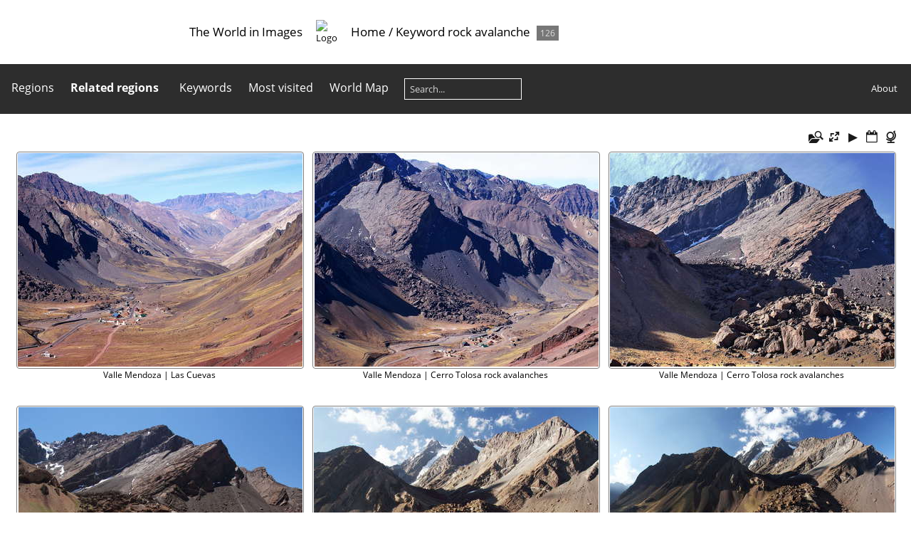

--- FILE ---
content_type: text/html; charset=utf-8
request_url: https://mergili.at/worldimages/index.php?/tags/333-rock_avalanche
body_size: 16757
content:
<!DOCTYPE html>
<html lang=en dir=ltr>
<head>
<title>The World in Images</title>
<link rel="shortcut icon" type="image/x-icon" href="themes/default/icon/favicon.ico">
<link rel="stylesheet" type="text/css" href="themes/modus/css/open-sans/open-sans.css"> <link rel="stylesheet" type="text/css" href="_data/combined/g5jxkg.css">   <link rel=canonical href="index.php?/tags/333-rock_avalanche">
<meta name=viewport content="width=device-width,initial-scale=1">

<meta name="generator" content="Piwigo (aka PWG), see piwigo.org">

<meta name="description" content="The World in Images">


<style type="text/css">
.thumbnails SPAN,.thumbnails .wrap2 A{width:402px}.thumbnails .wrap2{height:303px}@media (-webkit-min-device-pixel-ratio:1.3) and (-webkit-max-device-pixel-ratio:1.7),(min-resolution:124.8dpi) and (max-resolution:163.2dpi){.thumbnails SPAN,.thumbnails .wrap2 A{width:268px}.thumbnails .wrap2{height:203px}.thumbnails .wrap2 IMG{max-width:266px;max-height:200px;}}@media (-webkit-min-device-pixel-ratio:1.7) and (-webkit-max-device-pixel-ratio:2.5),(min-resolution:163.2dpi) and (max-resolution:240dpi){.thumbnails SPAN,.thumbnails .wrap2 A{width:202px}.thumbnails .wrap2{height:153px}.thumbnails .wrap2 IMG{max-width:200px;max-height:150px;}}@media (-webkit-min-device-pixel-ratio:2.5),(min-resolution:240dpi){.thumbnails SPAN,.thumbnails .wrap2 A{width:135px}.thumbnails .wrap2{height:103px}.thumbnails .wrap2 IMG{max-width:133px;max-height:100px;}}@media(max-width:818px) and (-webkit-max-device-pixel-ratio:1),(max-width:818px) and (max-resolution:96dpi),(max-width:551px) and (-webkit-min-device-pixel-ratio:1.3) and (-webkit-max-device-pixel-ratio:1.7),(max-width:551px) and (min-resolution:124.8dpi) and (max-resolution:163.2dpi),(max-width:418px) and (-webkit-min-device-pixel-ratio:1.7) and (-webkit-max-device-pixel-ratio:2.5),(max-width:418px) and (min-resolution:163.2dpi) and (max-resolution:240dpi),(max-width:284px) and (-webkit-min-device-pixel-ratio:2.5),(max-width:284px) and (min-resolution:240dpi){.thumbnails .wrap2{height:auto;border:0}.thumbnails .thumbLegend{height:auto;min-height:4em;overflow:visible;}}@media(max-width:410px) and (-webkit-max-device-pixel-ratio:1),(max-width:410px) and (max-resolution:96dpi),(max-width:276px) and (-webkit-min-device-pixel-ratio:1.3) and (-webkit-max-device-pixel-ratio:1.7),(max-width:276px) and (min-resolution:124.8dpi) and (max-resolution:163.2dpi),(max-width:210px) and (-webkit-min-device-pixel-ratio:1.7) and (-webkit-max-device-pixel-ratio:2.5),(max-width:210px) and (min-resolution:163.2dpi) and (max-resolution:240dpi),(max-width:143px) and (-webkit-min-device-pixel-ratio:2.5),(max-width:143px) and (min-resolution:240dpi){.thumbnails .wrap1{margin:0 0 5px}.thumbnails .wrap2{display:block}.thumbnails SPAN, .thumbnails .wrap2 A{max-width:99.8%}.thumbnails .wrap2 IMG{max-width:100%}}.thumbLegend {font-size: 90%}</style>
</head>

<body id=theCategoryPage class="section-tags tag-333 " data-infos='{"section":"tags","tag_ids":["333"]}'>


<head>
<style type="text/css">

input,
textarea,
button,
select,
a {
    -webkit-tap-highlight-color: transparent!important;
}

@media all and (max-width: 980px) {

  .disappear {
    display:none;
  }

  .move{
    padding-left:20px;
  }

  .change {
    width:100%;
  }

  .changecol {
    border-bottom-style: solid;
    border-bottom-width:10px
    border-bottom-color: #2D2D2D;
  }
}

</style>
</head>

<body style="overflow-y:scroll">

<div class="changecol" style="padding:0; margin:0; max-height:90px; min-height: 90px">
<div id="imageHeaderBar" style="padding:0; margin:0; max-height:90px; min-height: 90px; vertical-align:center">

<table style="padding:0; margin:0; max-height:90px; min-height: 90px; vertical-align:center">
<tr>

<td class="disappear" width="35%" style="text-align:right"><h2>The World in Images</h2></td>

<td class="move" style="min-width:16px"><div align="center">
<a href="https://www.mergili.at/worldimages/"><img src="https://www.mergili.at/img/wilogo_web.png" style="width:45px; height:45px; padding-right: 15px; padding-left: 15px; vertical-align:middle" alt="Logo" title="worldimages Logo" /></a></div></td>

<td class="change" width="65%" style="text-align:left">

<h2><a href="http://www.mergili.at/worldimages">Home</a> / <a href="tags.php" title="display available keywords">Keyword</a> <a href="index.php?/tags/333-rock_avalanche" title="display photos linked to this tag">rock avalanche</a> <span class="badge nb_items">126</span></h2>

</td>

</tr>
</table>

</div>
</div>

<div id="menubar">
	<dl id="mbCategories">
<dt>
	<a href="index.php?/categories">Regions</a>
</dt>
<dd>
  <ul>
    <li >
      <a href="index.php?/category/11"  title="754 photos in 12 sub-albums">North America & Caribbean</a>
      <span class="menuInfoCatByChild badge" title="754 photos in 12 sub-albums">754</span>
      </li>
    
    <li >
      <a href="index.php?/category/9"  title="1697 photos in 6 sub-albums">South America</a>
      <span class="menuInfoCatByChild badge" title="1697 photos in 6 sub-albums">1697</span>
      </li>
    
    <li >
      <a href="index.php?/category/14"  title="6266 photos in 32 sub-albums">Europe</a>
      <span class="menuInfoCatByChild badge" title="6266 photos in 32 sub-albums">6266</span>
      </li>
    
    <li >
      <a href="index.php?/category/10"  title="1563 photos in 14 sub-albums">Africa & Macaronesia</a>
      <span class="menuInfoCatByChild badge" title="1563 photos in 14 sub-albums">1563</span>
      </li>
    
    <li >
      <a href="index.php?/category/40"  title="1532 photos in 11 sub-albums">Asia</a>
      <span class="menuInfoCatByChild badge" title="1532 photos in 11 sub-albums">1532</span>
      </li>
    
    <li >
      <a href="index.php?/category/52"  title="840 photos in 9 sub-albums">Australia and Oceania</a>
      <span class="menuInfoCatByChild badge" title="840 photos in 9 sub-albums">840</span>
  </li></ul>

	<p class="totalImages">12652 photos</p>
</dd>
	</dl>
	<dl id="mbRelatedCategories">
<dt>
	Related regions
</dt>
<dd>
  <ul>
    <li>
      <a href="">South America</a>
      <span class="badge badgeCategories" title="sub-albums">3</span>
    <ul>
    <li>
      <a href="index.php?/category/67">Peru</a>
      <span class="badge" title="10 photos">10</span>
      </li>
    
    <li>
      <a href="index.php?/category/7">Chile</a>
      <span class="badge" title="4 photos">4</span>
      </li>
    
    <li>
      <a href="index.php?/category/8">Argentina</a>
      <span class="badge" title="10 photos">10</span>
      </li>
    </ul></li>
    <li>
      <a href="">Europe</a>
      <span class="badge badgeCategories" title="sub-albums">7</span>
    <ul>
    <li>
      <a href="index.php?/category/82">Iceland</a>
      <span class="badge" title="17 photos">17</span>
      </li>
    
    <li>
      <a href="index.php?/category/48">Germany</a>
      <span class="badge" title="3 photos">3</span>
      </li>
    
    <li>
      <a href="index.php?/category/59">Switzerland</a>
      <span class="badge" title="13 photos">13</span>
      </li>
    
    <li>
      <a href="index.php?/category/22">Austria</a>
      <span class="badge" title="28 photos">28</span>
      </li>
    
    <li>
      <a href="index.php?/category/24">Italy</a>
      <span class="badge" title="8 photos">8</span>
      </li>
    
    <li>
      <a href="index.php?/category/102">Montenegro</a>
      <span class="badge" title="1 photo">1</span>
      </li>
    
    <li>
      <a href="index.php?/category/75">Romania</a>
      <span class="badge" title="2 photos">2</span>
      </li>
    </ul></li>
    <li>
      <a href="">Africa & Macaronesia</a>
      <span class="badge badgeCategories" title="sub-albums">1</span>
    <ul>
    <li>
      <a href="index.php?/category/39">Canary Islands | Tenerife</a>
      <span class="badge" title="8 photos">8</span>
      </li>
    </ul></li>
    <li>
      <a href="">Asia</a>
      <span class="badge badgeCategories" title="sub-albums">2</span>
    <ul>
    <li>
      <a href="index.php?/category/2">Tajikistan</a>
      <span class="badge" title="15 photos">15</span>
      </li>
    
    <li>
      <a href="index.php?/category/56">Nepal</a>
      <span class="badge" title="4 photos">4</span>
      </li>
    </ul></li>
    <li>
      <a href="">Australia and Oceania</a>
      <span class="badge badgeCategories" title="sub-albums">1</span>
    <ul>
    <li>
      <a href="index.php?/category/62">New Zealand  |  South Island</a>
      <span class="badge" title="3 photos">3</span>
  </li></ul></li></ul>
</dd>
	</dl>
	<dl id="mbTags">
	</dl>
	<dl id="mbSpecials">
<!--<dt>Specials</dt>
<dd>
	<ul><li><a href="index.php?/most_visited" title="display most visited photos">Most visited</a></li><li><a href="index.php?/recent_pics" title="display most recent photos">Recent photos</a></li><li><a href="index.php?/recent_cats" title="display recently updated albums">Recent albums</a></li><li><a href="random.php" title="display a set of random photos" rel="nofollow">Random photos</a></li><li><a href="index.php?/created-monthly-calendar" title="display each day with photos, month per month" rel="nofollow">Calendar</a></li></ul>
</dd>-->
	</dl>
<dl id="mbKeywords"><dt><a href="https://www.mergili.at/worldimages/tags.php" title="Keywords">Keywords</a></dt></dl>

<!--<dl id="mbCalendar"><dt><a href="https://www.mergili.at/worldimages/index.php?/created-monthly-calendar">Date</a></dt></dl>-->

<dl id="mbMostVis"><dt><a href="index.php?/most_visited" title="Most visited photos">Most visited</a></dt></dl>

<!--<dl id="mbRecent"><dt><a href="index.php?/recent_pics" title="Recent photos">Recent</a></dt></dl>-->

<dl id="mbWorldMap"><dt><a href="https://www.mergili.at/worldimages/osmmap.php?/categories&v=3" title="World Map">World Map</a></dt></dl>

<dl style="float:none">
	<form style="margin:0;display:inline" action="qsearch.php" method=get id=quicksearch onsubmit="return this.q.value!='';">
		<input type="text" name=q id=qsearchInput placeholder="Search..." >
	</form>
</dl>

<dl style="float:right;margin-top:3px">
	<dt style="font-size:100%;font-weight:normal;padding-left:15px"><a href="https://www.mergili.at/worldimages/about.php">About</a></dt>
</dl>

</div>

<a id="menuSwitcher" class="pwg-button" title="Menu"><span class="pwg-icon pwg-icon-menu"></span></a>



<div id="content" class="content contentWithMenu">
<div class="titrePage">

	<a id=albumActionsSwitcher class=pwg-button><span class="pwg-icon pwg-icon-ellipsis"></span></a><ul class="categoryActions">

<!--<li><div class="mcs-side-results search-in-set-button" style="display:inline"><div style="display:inline"><span><a href="search.php?tag_id=333" class="pwg-icon-search-folder">Search in this set</a></span></div></div></li>
-->

	  
    <li id="cmdSearchInSet"><a href="search.php?tag_id=333" title="Search in this set" class="pwg-state-default pwg-button">
      <span class="pwg-icon pwg-icon-search-folder"></span><span class="pwg-button-text">Search in this set</span>
    </a></li>
		<li><a id="derivativeSwitchLink" title="Photo sizes" class="pwg-state-default pwg-button" rel="nofollow"><span class="pwg-icon pwg-icon-sizes"></span><span class="pwg-button-text">Photo sizes</span></a><div id="derivativeSwitchBox" class="switchBox"><div class="switchBoxTitle">Photo sizes</div><span style="visibility:hidden">&#x2714; </span><a href="index.php?/tags/333-rock_avalanche&amp;display=square" rel="nofollow">Square</a><br><span>&#x2714; </span>Thumbnail<br><span style="visibility:hidden">&#x2714; </span><a href="index.php?/tags/333-rock_avalanche&amp;display=small" rel="nofollow">S - small</a><br><span style="visibility:hidden">&#x2714; </span><a href="index.php?/tags/333-rock_avalanche&amp;display=medium" rel="nofollow">M - medium</a></div></li>

		<li id="cmdSlideshow"><a href="picture.php?/8614/tags/333-rock_avalanche&amp;slideshow=" title="Slideshow" class="pwg-state-default pwg-button" rel="nofollow"><span class="pwg-icon pwg-icon-slideshow"></span><span class="pwg-button-text">Slideshow</span></a></li>
		<li><a href="index.php?/tags/333-rock_avalanche/created-monthly-list" title="Display a calendar by creation date" class="pwg-state-default pwg-button" rel="nofollow"><span class="pwg-icon pwg-icon-camera-calendar"></span><span class="pwg-button-text">Calendar</span></a></li>


<li><a href="osmmap.php?/tags/333-rock_avalanche&v=3" title="Display on map" rel="nofollow" class="pwg-state-default pwg-button"><span class="pwg-icon pwg-icon-globe">&nbsp;</span><span class="pwg-button-text">map</span></a></li>	</ul>

<!--<h2><a href="http://www.mergili.at/worldimages">Home</a> / <a href="tags.php" title="display available keywords">Keyword</a> <a href="index.php?/tags/333-rock_avalanche" title="display photos linked to this tag">rock avalanche</a> <span class="badge nb_items">126</span></h2>


-->

</div>










<div class="loader"><img src="themes/default/images/ajax_loader.gif"></div>

<ul class="thumbnails" id="thumbnails">
  <li><span class="wrap1"><span class="wrap2"><a href="picture.php?/8614/tags/333-rock_avalanche"><img src="_data/i/upload/2015/08/15/20150815121008-1c903e69-th.jpg" alt="Valle Mendoza | Las Cuevas" title="Valle Mendoza | Las Cuevas (26952 visits) View from the road to Paso Bermejo. Note the deposits of the Cerro Tolosa rock avalanches in the lef..."></a></span><div class="thumbLegend">Valle Mendoza | Las Cuevas<!--<span class="thumbDesc"><br>View from the road to Paso Bermejo. Note the deposits of the Cerro Tolosa rock avalanches in the left centre and a slide deposit in the central background.</span>--></div></span></li><li><span class="wrap1"><span class="wrap2"><a href="picture.php?/8615/tags/333-rock_avalanche"><img src="_data/i/upload/2015/08/15/20150815121009-ea4c79a2-th.jpg" alt="Valle Mendoza | Cerro Tolosa rock avalanches" title="Valle Mendoza | Cerro Tolosa rock avalanches (12454 visits) View from the road to Paso Bermejo. Note the deposits of the prehistoric Cerro Tolosa rock avalanche..."></a></span><div class="thumbLegend">Valle Mendoza | Cerro Tolosa rock avalanches<!--<span class="thumbDesc"><br>View from the road to Paso Bermejo. Note the deposits of the prehistoric Cerro Tolosa rock avalanches in the left centre of the image.</span>--></div></span></li><li><span class="wrap1"><span class="wrap2"><a href="picture.php?/8616/tags/333-rock_avalanche"><img src="_data/i/upload/2015/08/15/20150815121010-19b99615-th.jpg" alt="Valle Mendoza | Cerro Tolosa rock avalanches" title="Valle Mendoza | Cerro Tolosa rock avalanches (11351 visits) Location: Las Cuevas"></a></span><div class="thumbLegend">Valle Mendoza | Cerro Tolosa rock avalanches<!--<span class="thumbDesc"><br>Location: Las Cuevas</span>--></div></span></li><li><span class="wrap1"><span class="wrap2"><a href="picture.php?/9120/tags/333-rock_avalanche"><img src="_data/i/upload/2016/03/23/20160323215138-406afd55-th.jpg" alt="Valle Mendoza | Cerro Tolosa rock avalanches" title="Valle Mendoza | Cerro Tolosa rock avalanches (11034 visits) Location: Las Cuevas"></a></span><div class="thumbLegend">Valle Mendoza | Cerro Tolosa rock avalanches<!--<span class="thumbDesc"><br>Location: Las Cuevas</span>--></div></span></li><li><span class="wrap1"><span class="wrap2"><a href="picture.php?/13828/tags/333-rock_avalanche"><img src="_data/i/upload/2018/08/22/20180822183506-ed3959cf-th.jpg" alt="Valle Mendoza | Cerro Tolosa rock avalanches" title="Valle Mendoza | Cerro Tolosa rock avalanches (14166 visits) Location: Las Cuevas, late afternoon view"></a></span><div class="thumbLegend">Valle Mendoza | Cerro Tolosa rock avalanches<!--<span class="thumbDesc"><br>Location: Las Cuevas, late afternoon view</span>--></div></span></li><li><span class="wrap1"><span class="wrap2"><a href="picture.php?/13647/tags/333-rock_avalanche"><img src="_data/i/upload/2018/06/10/20180610132557-815bfcac-th.jpg" alt="Valle Mendoza | Las Cuevas panorama" title="Valle Mendoza | Las Cuevas panorama (30388 visits) The small village of Las Cuevas once served as a railway station close to the Argentine-Chilean bord..."></a></span><div class="thumbLegend">Valle Mendoza | Las Cuevas panorama<!--<span class="thumbDesc"><br>The small village of Las Cuevas once served as a railway station close to the Argentine-Chilean border. Only few inhabitants have remained after the rail traffic had discontinued. The deposits of the prehistoric Cerro Tolosa rock avalanches appear in the centre of the image.</span>--></div></span></li><li><span class="wrap1"><span class="wrap2"><a href="picture.php?/8981/tags/333-rock_avalanche"><img src="_data/i/upload/2016/03/20/20160320101106-b3c595a5-th.jpg" alt="Valle Mendoza | Laguna de los Horcones" title="Valle Mendoza | Laguna de los Horcones (23326 visits) The mountain in the background of this photo consists of a sequence of sedimentary rocks, including ..."></a></span><div class="thumbLegend">Valle Mendoza | Laguna de los Horcones<!--<span class="thumbDesc"><br>The mountain in the background of this photo consists of a sequence of sedimentary rocks, including limestone (the clearly defined bright layer in the left centre) and gypsum (the bright zones in the upper centre). The hummocky surface in the foreground of the photo is most probably the deposit of a prehistoric rock avalanche.</span>--></div></span></li><li><span class="wrap1"><span class="wrap2"><a href="picture.php?/8625/tags/333-rock_avalanche"><img src="_data/i/upload/2015/08/15/20150815121018-741ea429-th.jpg" alt="Horcones and Aconcagua" title="Horcones and Aconcagua (13565 visits) View from Horcones in NW direction to America's highest peak (6961 m). The hummocky surface in the f..."></a></span><div class="thumbLegend">Horcones and Aconcagua<!--<span class="thumbDesc"><br>View from Horcones in NW direction to America's highest peak (6961 m). The hummocky surface in the foreground is the deposit of a prehistoric rock avalanche.</span>--></div></span></li><li><span class="wrap1"><span class="wrap2"><a href="picture.php?/8982/tags/333-rock_avalanche"><img src="_data/i/upload/2016/03/20/20160320101107-2f93d581-th.jpg" alt="Aconcagua" title="Aconcagua (21576 visits) View from Horcones in NW direction to America's highest peak (6961 m). The hummocky surface at the b..."></a></span><div class="thumbLegend">Aconcagua<!--<span class="thumbDesc"><br>View from Horcones in NW direction to America's highest peak (6961 m). The hummocky surface at the bottom is the deposit of a prehistoric rock avalanche.</span>--></div></span></li><li><span class="wrap1"><span class="wrap2"><a href="picture.php?/8983/tags/333-rock_avalanche"><img src="_data/i/upload/2016/03/20/20160320101108-c47efcd3-th.jpg" alt="Horcones and Aconcagua" title="Horcones and Aconcagua (13723 visits) View from Horcones in NW direction to America's highest peak (6961 m). The hummocky surface in the f..."></a></span><div class="thumbLegend">Horcones and Aconcagua<!--<span class="thumbDesc"><br>View from Horcones in NW direction to America's highest peak (6961 m). The hummocky surface in the foreground is the deposit of a prehistoric rock avalanche.</span>--></div></span></li><li><span class="wrap1"><span class="wrap2"><a href="picture.php?/19047/tags/333-rock_avalanche"><img src="_data/i/upload/2024/09/12/20240912235952-694406aa-th.jpg" alt="Hittisau | Rappenfluh" title="Hittisau | Rappenfluh (3194 visits) This block field in a forest at the W slope of Hittisberg is the result of a prehistoric rock avalan..."></a></span><div class="thumbLegend">Hittisau | Rappenfluh<!--<span class="thumbDesc"><br>This block field in a forest at the W slope of Hittisberg is the result of a prehistoric rock avalanche, resulting from the detachment of a layer of Nagelfluh conglomerate. Due to its somehow mystic appearance, local tales have evolved around this landform.</span>--></div></span></li><li><span class="wrap1"><span class="wrap2"><a href="picture.php?/17320/tags/333-rock_avalanche"><img src="_data/i/upload/2023/06/24/20230624193912-d593f7c2-th.jpg" alt="Silvretta | Fluchthorn with landslide scarp" title="Silvretta | Fluchthorn with landslide scarp (5489 visits) This image was taken one week after a chunk of rock of approx. 1 million cubic metres had detached f..."></a></span><div class="thumbLegend">Silvretta | Fluchthorn with landslide scarp<!--<span class="thumbDesc"><br>This image was taken one week after a chunk of rock of approx. 1 million cubic metres had detached from the S peak of Fluchthorn, reducing the summit elevation from 3399 m to 3380 m. The rock avalanche impacted a damp area with some small lakes, resulting in a splash of debris and water reaching the Furtschöl valley. A small debris flow developed downstream, but the event caused no significant damage.</span>--></div></span></li><li><span class="wrap1"><span class="wrap2"><a href="picture.php?/17321/tags/333-rock_avalanche"><img src="_data/i/upload/2023/06/24/20230624193915-f49dc17d-th.jpg" alt="Silvretta | Fluchthorn with traces of rock avalanche" title="Silvretta | Fluchthorn with traces of rock avalanche (7447 visits) This photo was taken one week after a chunk of rock of approx. 1 million cubic metres had detached f..."></a></span><div class="thumbLegend">Silvretta | Fluchthorn with traces of rock avalanche<!--<span class="thumbDesc"><br>This photo was taken one week after a chunk of rock of approx. 1 million cubic metres had detached from the S peak of Fluchthorn (right centre of the photo), reducing the summit elevation from 3399 m to 3380 m. The rock avalanche impacted a damp area with some small lakes (hidden behind the moraine ridge at the bottom of the scene), resulting in a splash of debris and water reaching the Furtschöl valley. A small debris flow developed downstream, but the event caused no significant damage.</span>--></div></span></li><li><span class="wrap1"><span class="wrap2"><a href="picture.php?/17323/tags/333-rock_avalanche"><img src="_data/i/upload/2023/06/24/20230624193921-63516e6c-th.jpg" alt="Silvretta | Fluchthorn with traces of process chain" title="Silvretta | Fluchthorn with traces of process chain (20887 visits) This photo was taken one week after a chunk of rock of approx. 1 million cubic metres had detached f..."></a></span><div class="thumbLegend">Silvretta | Fluchthorn with traces of process chain<!--<span class="thumbDesc"><br>This photo was taken one week after a chunk of rock of approx. 1 million cubic metres had detached from the S peak of Fluchthorn (central background), reducing the summit elevation from 3399 m to 3380 m. The rock avalanche impacted a damp area with some small lakes (hidden behind the moraine ridge in the centre of the picture), resulting in a splash of debris and water reaching the Furtschöl valley, impounding a lake and producing a debris flow downstream. The event caused no significant damage.</span>--></div></span></li><li><span class="wrap1"><span class="wrap2"><a href="picture.php?/17324/tags/333-rock_avalanche"><img src="_data/i/upload/2023/06/24/20230624193923-06f80087-th.jpg" alt="Silvretta | Fluchthorn with traces of process chain" title="Silvretta | Fluchthorn with traces of process chain (19644 visits) This photo was taken one week after a chunk of rock of approx. 1 million cubic metres had detached f..."></a></span><div class="thumbLegend">Silvretta | Fluchthorn with traces of process chain<!--<span class="thumbDesc"><br>This photo was taken one week after a chunk of rock of approx. 1 million cubic metres had detached from the S peak of Fluchthorn (central background), reducing the summit elevation from 3399 m to 3380 m. The rock avalanche impacted a damp area with some small lakes (hidden behind the moraine ridge in the centre of the scene), resulting in a splash of debris and water reaching the Furtschöl valley, impounding a lake and producing a debris flow downstream. The event caused no significant damage.</span>--></div></span></li><li><span class="wrap1"><span class="wrap2"><a href="picture.php?/17325/tags/333-rock_avalanche"><img src="_data/i/upload/2023/06/24/20230624193926-4f07ffab-th.jpg" alt="Silvretta | Furtschöltal with Fluchthorn" title="Silvretta | Furtschöltal with Fluchthorn (22720 visits) This photo was taken one week after a chunk of rock of approx. 1 million cubic metres had detached f..."></a></span><div class="thumbLegend">Silvretta | Furtschöltal with Fluchthorn<!--<span class="thumbDesc"><br>This photo was taken one week after a chunk of rock of approx. 1 million cubic metres had detached from Fluchthorn (right central background), reducing the summit elevation from 3399 m to 3380 m. The rock avalanche impacted a damp area with some small lakes, resulting in a splash of debris and water reaching the Furtschöl valley, impounding a lake and producing a debris flow. The event did not directly affect the Jamtal mountain hut (lower left portion of the image), and caused no significant damage.</span>--></div></span></li><li><span class="wrap1"><span class="wrap2"><a href="picture.php?/6254/tags/333-rock_avalanche"><img src="_data/i/upload/2013/11/10/20131110145646-f132fe60-th.jpg" alt="Fernpass rock avalanche" title="Fernpass rock avalanche (15620 visits) Panoramic view from Wannig in N direction. The basin of Ehrwald and the Zugspitze (2962 m) can be se..."></a></span><div class="thumbLegend">Fernpass rock avalanche<!--<span class="thumbDesc"><br>Panoramic view from Wannig in N direction. The basin of Ehrwald and the Zugspitze (2962 m) can be seen in the right background. The scarp of the Fernpass rock avalanche appears in the left part of the photo, the deposit with Blindsee in the centre. This long-runout landslide displaced approx. 1 cubic kilometre of rock 4100 years ago.</span>--></div></span></li><li><span class="wrap1"><span class="wrap2"><a href="picture.php?/7656/tags/333-rock_avalanche"><img src="_data/i/upload/2014/10/05/20141005205047-71b5764f-th.jpg" alt="Fernpass rock avalanche" title="Fernpass rock avalanche (18490 visits) Panoramic view from the ridge between Grubigstein and Gartnerwand in S direction. The deposit of the..."></a></span><div class="thumbLegend">Fernpass rock avalanche<!--<span class="thumbDesc"><br>Panoramic view from the ridge between Grubigstein and Gartnerwand in S direction. The deposit of the Fernpass rock avalanche with Blindsee is shown in the centre, the scarp on the right side. This long-runout landslide, which occurred 4100 years ago, displaced approx. 1 cubic kilometre of rock.</span>--></div></span></li><li><span class="wrap1"><span class="wrap2"><a href="picture.php?/7657/tags/333-rock_avalanche"><img src="_data/i/upload/2014/10/05/20141005205048-2d1f0c94-th.jpg" alt="Lermoos | Blindsee" title="Lermoos | Blindsee (12142 visits) The lake fills a depression in the hummocky deposit of the Fernpass rock avalanche, a long-runout la..."></a></span><div class="thumbLegend">Lermoos | Blindsee<!--<span class="thumbDesc"><br>The lake fills a depression in the hummocky deposit of the Fernpass rock avalanche, a long-runout landslide which occurred approx. 4100 years ago.</span>--></div></span></li><li><span class="wrap1"><span class="wrap2"><a href="picture.php?/6255/tags/333-rock_avalanche"><img src="_data/i/upload/2013/11/10/20131110145648-3eb51f34-th.jpg" alt="Nassereith | Fernsteinsee" title="Nassereith | Fernsteinsee (20379 visits) The lake fills a depression in the hummocky deposit of the Fernpass rock avalanche, a long-runout la..."></a></span><div class="thumbLegend">Nassereith | Fernsteinsee<!--<span class="thumbDesc"><br>The lake fills a depression in the hummocky deposit of the Fernpass rock avalanche, a long-runout landslide which occurred approx. 4100 years ago.</span>--></div></span></li><li><span class="wrap1"><span class="wrap2"><a href="picture.php?/6256/tags/333-rock_avalanche"><img src="_data/i/upload/2013/11/10/20131110145649-154f48e9-th.jpg" alt="Nassereith | Fernsteinsee" title="Nassereith | Fernsteinsee (17585 visits) The lake fills a depression in the hummocky deposit of the Fernpass rock avalanche, a long-runout la..."></a></span><div class="thumbLegend">Nassereith | Fernsteinsee<!--<span class="thumbDesc"><br>The lake fills a depression in the hummocky deposit of the Fernpass rock avalanche, a long-runout landslide which occurred approx. 4100 years ago.</span>--></div></span></li><li><span class="wrap1"><span class="wrap2"><a href="picture.php?/7695/tags/333-rock_avalanche"><img src="_data/i/upload/2014/10/22/20141022203817-a2ab04bf-th.jpg" alt="Inntal with Tschirgant rock avalanche" title="Inntal with Tschirgant rock avalanche (9607 visits) Panoramic view from Blose in N direction. The deposits S of Tschirgant (centre of the photo, 2372 m)..."></a></span><div class="thumbLegend">Inntal with Tschirgant rock avalanche<!--<span class="thumbDesc"><br>Panoramic view from Blose in N direction. The deposits S of Tschirgant (centre of the photo, 2372 m), blocking the outlet of the Ötz valley, are the result of a large rock avalanche approx. 3000 years ago. The smaller Haiming rock avalanche is shown farther right.</span>--></div></span></li><li><span class="wrap1"><span class="wrap2"><a href="picture.php?/7696/tags/333-rock_avalanche"><img src="_data/i/upload/2014/10/22/20141022203818-6dabbd58-th.jpg" alt="Inntal with Tschirgant rock avalanche" title="Inntal with Tschirgant rock avalanche (9764 visits) View from Blose in N direction. The deposits S of Tschirgant (centre of the image, 2372 m), blocking..."></a></span><div class="thumbLegend">Inntal with Tschirgant rock avalanche<!--<span class="thumbDesc"><br>View from Blose in N direction. The deposits S of Tschirgant (centre of the image, 2372 m), blocking the outlet of the Ötz valley, are the result of a large rock avalanche approx. 3000 years ago. The smaller Haiming rock avalanche can be seen farther right.</span>--></div></span></li><li><span class="wrap1"><span class="wrap2"><a href="picture.php?/8273/tags/333-rock_avalanche"><img src="_data/i/upload/2015/08/11/20150811205735-0a253268-th.jpg" alt="Tschirgant rock avalanche" title="Tschirgant rock avalanche (10104 visits) Location: near Ambach. The eroded deposit in the forground consists of rock commonly found in the No..."></a></span><div class="thumbLegend">Tschirgant rock avalanche<!--<span class="thumbDesc"><br>Location: near Ambach. The eroded deposit in the forground consists of rock commonly found in the Northern Calcareous Alps (S face of Tschirgant, 2372 m, in the central background) and was brought to this place by a rock avalanche approx. 3000 years ago.</span>--></div></span></li><li><span class="wrap1"><span class="wrap2"><a href="picture.php?/6260/tags/333-rock_avalanche"><img src="_data/i/upload/2013/11/10/20131110145654-a2d7b2a0-th.jpg" alt="Tschirgant rock avalanche | Deposit with pine forest" title="Tschirgant rock avalanche | Deposit with pine forest (10129 visits) Scots pine (Pinus sylvestris) forest occupying the deposit of the prehistoric Tschirgant rock avalan..."></a></span><div class="thumbLegend">Tschirgant rock avalanche | Deposit with pine forest<!--<span class="thumbDesc"><br>Scots pine (Pinus sylvestris) forest occupying the deposit of the prehistoric Tschirgant rock avalanche</span>--></div></span></li><li><span class="wrap1"><span class="wrap2"><a href="picture.php?/8775/tags/333-rock_avalanche"><img src="_data/i/upload/2015/09/13/20150913175209-6154d2c6-th.jpg" alt="Ötztal with rock avalanches" title="Ötztal with rock avalanches (13731 visits) View from Hohe Warte in NW direction to the Tumpen rock avalanche (deposit in the central forground)..."></a></span><div class="thumbLegend">Ötztal with rock avalanches<!--<span class="thumbDesc"><br>View from Hohe Warte in NW direction to the Tumpen rock avalanche (deposit in the central forground), the Habichen rock avalanche (centre, the deposit damming Lake Piburg) and the Tschirgant rock avalanche (central background)</span>--></div></span></li><li><span class="wrap1"><span class="wrap2"><a href="picture.php?/8776/tags/333-rock_avalanche"><img src="_data/i/upload/2015/09/13/20150913175210-195b0e00-th.jpg" alt="Ötztal with Tumpen rock avalanche" title="Ötztal with Tumpen rock avalanche (10690 visits) Viewpoint near the summit of Wenderkogel. Farst and the deposit of the Tumpen rock avalanche are sho..."></a></span><div class="thumbLegend">Ötztal with Tumpen rock avalanche<!--<span class="thumbDesc"><br>Viewpoint near the summit of Wenderkogel. Farst and the deposit of the Tumpen rock avalanche are shown in the the centre of the image, whereas Acherkogel (3007 m) can be seen in the right central background. The Northern Calcareous Alps appear in the very background of the scene.</span>--></div></span></li><li><span class="wrap1"><span class="wrap2"><a href="picture.php?/6302/tags/333-rock_avalanche"><img src="_data/i/upload/2013/11/10/20131110145746-a8254b01-th.jpg" alt="Felbertauern | Schildalmgalerie Rock Slide panorama" title="Felbertauern | Schildalmgalerie Rock Slide panorama (60193 visits) This rock slide destroyed a protection tunnel of the Felbertauern Highway on May 14, 2013 without ca..."></a></span><div class="thumbLegend">Felbertauern | Schildalmgalerie Rock Slide panorama<!--<span class="thumbDesc"><br>This rock slide destroyed a protection tunnel of the Felbertauern Highway on May 14, 2013 without causing casualties. The road connection was closed for more than two months until the construction of a bypass road was completed. This road leads from the tunnel portal in the left centre of the image down to the valley bottom at the left edge.</span>--></div></span></li><li><span class="wrap1"><span class="wrap2"><a href="picture.php?/6303/tags/333-rock_avalanche"><img src="_data/i/upload/2013/11/10/20131110145747-90c9dcc6-th.jpg" alt="Felbertauern | Schildalmgalerie Rock Slide" title="Felbertauern | Schildalmgalerie Rock Slide (12412 visits) Rock slide of May 14, 2013 with destroyed protection tunnel of the Felbertauern Highway"></a></span><div class="thumbLegend">Felbertauern | Schildalmgalerie Rock Slide<!--<span class="thumbDesc"><br>Rock slide of May 14, 2013 with destroyed protection tunnel of the Felbertauern Highway</span>--></div></span></li><li><span class="wrap1"><span class="wrap2"><a href="picture.php?/6305/tags/333-rock_avalanche"><img src="_data/i/upload/2013/11/10/20131110145749-4fa5a1fb-th.jpg" alt="Felbertauern | Schildalmgalerie Rock Slide" title="Felbertauern | Schildalmgalerie Rock Slide (12132 visits) Destroyed protection tunnel of the Felbertauern Highway"></a></span><div class="thumbLegend">Felbertauern | Schildalmgalerie Rock Slide<!--<span class="thumbDesc"><br>Destroyed protection tunnel of the Felbertauern Highway</span>--></div></span></li><li><span class="wrap1"><span class="wrap2"><a href="picture.php?/6306/tags/333-rock_avalanche"><img src="_data/i/upload/2013/11/10/20131110145750-01222764-th.jpg" alt="Felbertauern | Schildalmgalerie Rock Slide" title="Felbertauern | Schildalmgalerie Rock Slide (11788 visits) Rock slide of May 14, 2013 with destroyed protection tunnel of the Felbertauern Highway"></a></span><div class="thumbLegend">Felbertauern | Schildalmgalerie Rock Slide<!--<span class="thumbDesc"><br>Rock slide of May 14, 2013 with destroyed protection tunnel of the Felbertauern Highway</span>--></div></span></li><li><span class="wrap1"><span class="wrap2"><a href="picture.php?/6339/tags/333-rock_avalanche"><img src="_data/i/upload/2013/11/10/20131110145833-7a293e67-th.jpg" alt="Schütt | Illyric gladiolus" title="Schütt | Illyric gladiolus (8373 visits) This rock slide deposit is one of the last refugia of Gladiolus illyricus in central Europe."></a></span><div class="thumbLegend">Schütt | Illyric gladiolus<!--<span class="thumbDesc"><br>This rock slide deposit is one of the last refugia of Gladiolus illyricus in central Europe.</span>--></div></span></li><li><span class="wrap1"><span class="wrap2"><a href="picture.php?/15078/tags/333-rock_avalanche"><img src="_data/i/upload/2021/07/18/20210718221350-3ada6298-th.jpg" alt="Tragöß | Hochschwab panorama with Grüner See" title="Tragöß | Hochschwab panorama with Grüner See (14283 visits) Morning view from Trenchtling in NE direction to the Pribitz (1579 m, centre) and the Messnerin (183..."></a></span><div class="thumbLegend">Tragöß | Hochschwab panorama with Grüner See<!--<span class="thumbDesc"><br>Morning view from Trenchtling in NE direction to the Pribitz (1579 m, centre) and the Messnerin (1835 m, right side). An ancient rock avalanche from the W face of Messnerin has impounded the Grüner See (near the bottom of the photo). Tragöß-Oberort can be seen at the very right side of the photo. The most prominent summits in the background are Brandstein (2003) and Ebenstein (2123 m) on the left side, bounding the scarp of the rock avalanche of Wildalpen, and Hochschwab (2277 m) in the centre.</span>--></div></span></li><li><span class="wrap1"><span class="wrap2"><a href="picture.php?/15047/tags/333-rock_avalanche"><img src="_data/i/upload/2021/07/17/20210717112516-729f137f-th.jpg" alt="Tragöß | Messnerin and Grüner See" title="Tragöß | Messnerin and Grüner See (13887 visits) View from Trenchtling in NE direction to the Messnerin (1835 m). An ancient rock avalanche from the ..."></a></span><div class="thumbLegend">Tragöß | Messnerin and Grüner See<!--<span class="thumbDesc"><br>View from Trenchtling in NE direction to the Messnerin (1835 m). An ancient rock avalanche from the W face of Messnerin has impounded the Grüner See (near the bottom of the photo). Hochschwab (2277 m) appears in the central background of the photo.</span>--></div></span></li><li><span class="wrap1"><span class="wrap2"><a href="picture.php?/6429/tags/333-rock_avalanche"><img src="_data/i/upload/2013/11/10/20131110150026-150127d3-th.jpg" alt="Wildalpen | Rock avalanche panorama" title="Wildalpen | Rock avalanche panorama (9175 visits) View from Ebenstein over the deposit of the prehistoric Wildalpen rock avalanche in NW direction. Th..."></a></span><div class="thumbLegend">Wildalpen | Rock avalanche panorama<!--<span class="thumbDesc"><br>View from Ebenstein over the deposit of the prehistoric Wildalpen rock avalanche in NW direction. This giant landslide, involving approx. 900 million cubic metres of limestone, occurred approx. 5900-5700 years ago. Brandstein (2003 m) and Schaufelwand are shown on the left side, Großer Griesstein (2023 m) on the right side, the Göstling Alps (Hochkar, 1808 m) in the central background, and Dürrenstein (1878 m) and Ötscher (1893 m) in the right background.</span>--></div></span></li><li><span class="wrap1"><span class="wrap2"><a href="picture.php?/6430/tags/333-rock_avalanche"><img src="_data/i/upload/2013/11/10/20131110150028-c80f0324-th.jpg" alt="Wildalpen | Sliding surface of rock avalanche" title="Wildalpen | Sliding surface of rock avalanche (11871 visits) The giant Wildalpen rock avalanche, involving approx. 900 million cubic metres of limestone, occurre..."></a></span><div class="thumbLegend">Wildalpen | Sliding surface of rock avalanche<!--<span class="thumbDesc"><br>The giant Wildalpen rock avalanche, involving approx. 900 million cubic metres of limestone, occurred approx. 5900-5700 years ago in the N part of the Hochschwab massif. Since then, the slip surface of the initial rock slide, shown in the lower part of the scene, has been influenced by karst processes. View in NE direction to Großer Griesstein (2023 m).</span>--></div></span></li><li><span class="wrap1"><span class="wrap2"><a href="picture.php?/18749/tags/333-rock_avalanche"><img src="_data/i/upload/2024/06/19/20240619235330-587f5f81-th.jpg" alt="Wildalpen | Rock avalanche deposit" title="Wildalpen | Rock avalanche deposit (2750 visits) Deposition area of the Wildalpen rock avalanche. This giant landslide of approx. 900 million cubic m..."></a></span><div class="thumbLegend">Wildalpen | Rock avalanche deposit<!--<span class="thumbDesc"><br>Deposition area of the Wildalpen rock avalanche. This giant landslide of approx. 900 million cubic metres occurred approx. 5900-5700 years ago in the N part of the Hochschwab massif. The hummocky surface with many large blocks features a broad variety of ecological niches.</span>--></div></span></li><li><span class="wrap1"><span class="wrap2"><a href="picture.php?/6431/tags/333-rock_avalanche"><img src="_data/i/upload/2013/11/10/20131110150029-e5ff53e0-th.jpg" alt="Wildalpen | Rock avalanche deposit" title="Wildalpen | Rock avalanche deposit (11080 visits) Deposition area of the Wildalpen rock avalanche. This giant landslide of approx. 900 million cubic m..."></a></span><div class="thumbLegend">Wildalpen | Rock avalanche deposit<!--<span class="thumbDesc"><br>Deposition area of the Wildalpen rock avalanche. This giant landslide of approx. 900 million cubic metres occurred approx. 5900-5700 years ago in the N part of the Hochschwab massif. The uneven surface with many large blocks features a broad variety of ecological niches.</span>--></div></span></li><li><span class="wrap1"><span class="wrap2"><a href="picture.php?/19188/tags/333-rock_avalanche"><img src="_data/i/upload/2024/10/15/20241015205721-3df93a3a-th.jpg" alt="Durmitor | Karst highland with Ružica" title="Durmitor | Karst highland with Ružica (8328 visits) View from the SE ridge of Prutaš to the SW part of the Durmitor mountains with Ružica (2141 m). Th..."></a></span><div class="thumbLegend">Durmitor | Karst highland with Ružica<!--<span class="thumbDesc"><br>View from the SE ridge of Prutaš to the SW part of the Durmitor mountains with Ružica (2141 m). The abundant sinkholes (dolines) in the foreground and centre of the picture are typical features of karstified limestone highlands. The accumulation of debris near the lower right corner of the scene is the depsit of a rock fall or rock avalanche.</span>--></div></span></li><li><span class="wrap1"><span class="wrap2"><a href="picture.php?/15391/tags/333-rock_avalanche"><img src="_data/i/upload/2021/10/11/20211011231608-64e49563-th.jpg" alt="Rhone Valley with Pfynwald and Illgraben" title="Rhone Valley with Pfynwald and Illgraben (29177 visits) View from Niwenalp in SW direction to the Illgraben with its large debris cone. The Illgraben repres..."></a></span><div class="thumbLegend">Rhone Valley with Pfynwald and Illgraben<!--<span class="thumbDesc"><br>View from Niwenalp in SW direction to the Illgraben with its large debris cone. The Illgraben represents a very active and well-surveyed debris flow catchment. The large forest occupying the left side of the cone is the Pfynwald, representing the border between the German-speaking and French-speaking parts of the Valais. The prehistoric rock avalanche of Sierre can be seen in the right centre of the photo.</span>--></div></span></li><li><span class="wrap1"><span class="wrap2"><a href="picture.php?/15323/tags/333-rock_avalanche"><img src="_data/i/upload/2021/09/19/20210919231933-d10e1d8f-th.jpg" alt="Saas Valley | Landslide and Saas-Almagell" title="Saas Valley | Landslide and Saas-Almagell (6766 visits) Prehistoric rock slide which blocked the Saaser Vispa in ancient times. The village of Saas-Almagell..."></a></span><div class="thumbLegend">Saas Valley | Landslide and Saas-Almagell<!--<span class="thumbDesc"><br>Prehistoric rock slide which blocked the Saaser Vispa in ancient times. The village of Saas-Almagell evolved much later directly upstream of the landslide deposit.</span>--></div></span></li><li><span class="wrap1"><span class="wrap2"><a href="picture.php?/20018/tags/333-rock_avalanche"><img src="_data/i/upload/2025/07/15/20250715225346-f8d8c917-th.jpg" alt="Rossberg | Landslide scarp" title="Rossberg | Landslide scarp (2198 visits) View from Rigi Scheidegg in NE direction to Rossberg with Gnipen (1568 m), built of conglomerate loc..."></a></span><div class="thumbLegend">Rossberg | Landslide scarp<!--<span class="thumbDesc"><br>View from Rigi Scheidegg in NE direction to Rossberg with Gnipen (1568 m), built of conglomerate locally known as Nagelfluh. The scarp of the rock avalanche of 1806 dominates the scene. It resulted in one of the worst disasters in Swiss history, with hundreds of fatalities and the destruction of Goldau and other villages.</span>--></div></span></li><li><span class="wrap1"><span class="wrap2"><a href="picture.php?/20019/tags/333-rock_avalanche"><img src="_data/i/upload/2025/07/15/20250715225348-123dc8e1-th.jpg" alt="Goldau with Rossberg" title="Goldau with Rossberg (2980 visits) View from Rigi Scheidegg in NE direction to the small town of Goldau in front of Rossberg (1580 m), ..."></a></span><div class="thumbLegend">Goldau with Rossberg<!--<span class="thumbDesc"><br>View from Rigi Scheidegg in NE direction to the small town of Goldau in front of Rossberg (1580 m), built of conglomerate locally known as Nagelfluh. The scarp of the rock avalanche of 1806 is shown below the W summit. It resulted in one of the worst disasters in Swiss history, with hundreds of fatalities and major destruction.</span>--></div></span></li><li><span class="wrap1"><span class="wrap2"><a href="picture.php?/6618/tags/333-rock_avalanche"><img src="_data/i/upload/2013/11/10/20131110154555-f00a44f5-th.jpg" alt="Goldau with Rossberg | Panoramic view" title="Goldau with Rossberg | Panoramic view (21545 visits) View from Rigi Scheidegg in NE direction to the small town of Goldau in front of Rossberg (1580 m), ..."></a></span><div class="thumbLegend">Goldau with Rossberg | Panoramic view<!--<span class="thumbDesc"><br>View from Rigi Scheidegg in NE direction to the small town of Goldau in front of Rossberg (1580 m), built of conglomerate locally known as Nagelfluh. The scarp of the rock avalanche of 1806 appears below the W summit. It resulted in one of the worst disasters in Swiss history, with hundreds of fatalities and the destruction of Goldau and other villages. Lake Zug is shown on the left side, whereas Lake Lauerz appears on the right side, in front of Klein Mythen (1810 m) and Grosser Mythen (1898 m).</span>--></div></span></li><li><span class="wrap1"><span class="wrap2"><a href="picture.php?/7669/tags/333-rock_avalanche"><img src="_data/i/upload/2014/10/05/20141005205930-8ec89145-th.jpg" alt="Rheintal with Flims-Tamins System" title="Rheintal with Flims-Tamins System (14903 visits) The Tamins Rock Avalanche in the centre of the photo, which occurred more than 9500 years before pre..."></a></span><div class="thumbLegend">Rheintal with Flims-Tamins System<!--<span class="thumbDesc"><br>The Tamins Rock Avalanche in the centre of the photo, which occurred more than 9500 years before present, impounded a lake which was later impacted by the Flims Rock Slide in the background, the largest known mass movement in the Alps. Lake water and the valley fill spilled over the deposit of the Tamins Rock Avalanche, transporting rock slide fragments as far as to today's village of Domat in the foreground, where they form so-called toma hills.</span>--></div></span></li><li><span class="wrap1"><span class="wrap2"><a href="picture.php?/17328/tags/333-rock_avalanche"><img src="_data/i/upload/2023/06/24/20230624202240-26f0f074-th.jpg" alt="Albulatal with Piz Linard and Brienz" title="Albulatal with Piz Linard and Brienz (5465 visits) Panoramic view from the road Mon - Salouf across the Albula Valley with Tiefencastel in N direction...."></a></span><div class="thumbLegend">Albulatal with Piz Linard and Brienz<!--<span class="thumbDesc"><br>Panoramic view from the road Mon - Salouf across the Albula Valley with Tiefencastel in N direction. Stätzer Horn (left side, 2574 m) is separated from Piz Linard (2767 m) by the valley of Lenzerheide. The scene is depicted less than two days after a rock avalanche had detached from the highly unstable slopes of Piz Linard, narrowly missing the evacuated village of Brienz (right centre of the scene).</span>--></div></span></li><li><span class="wrap1"><span class="wrap2"><a href="picture.php?/17329/tags/333-rock_avalanche"><img src="_data/i/upload/2023/06/24/20230624202242-c3bd234b-th.jpg" alt="Piz Linard with Brienz" title="Piz Linard with Brienz (5235 visits) View from the road Mon - Salouf across the Albula Valley with Tiefencastel (central bottom) in NE di..."></a></span><div class="thumbLegend">Piz Linard with Brienz<!--<span class="thumbDesc"><br>View from the road Mon - Salouf across the Albula Valley with Tiefencastel (central bottom) in NE direction to Piz Linard (2767 m). The image was taken less than two days after a rock avalanche had detached from the highly unstable slopes of Piz Linard, narrowly missing the evacuated village of Brienz (right centre of the scene).</span>--></div></span></li><li><span class="wrap1"><span class="wrap2"><a href="picture.php?/17330/tags/333-rock_avalanche"><img src="_data/i/upload/2023/06/24/20230624202244-9cc3dc58-th.jpg" alt="Albulatal | Brienz with rock avalanche" title="Albulatal | Brienz with rock avalanche (4335 visits) View from the road Mon - Salouf in NE direction to the lower S slope of Piz Linard. The picture was ..."></a></span><div class="thumbLegend">Albulatal | Brienz with rock avalanche<!--<span class="thumbDesc"><br>View from the road Mon - Salouf in NE direction to the lower S slope of Piz Linard. The picture was taken less than two days after a rock avalanche had detached from the highly unstable slopes of Piz Linard, narrowly missing the village of Brienz. As the event had been expected, the village and its surroundings had been evacuated for more than one month. Also Brienz itself is located on a slow-moving landslide.</span>--></div></span></li><li><span class="wrap1"><span class="wrap2"><a href="picture.php?/17332/tags/333-rock_avalanche"><img src="_data/i/upload/2023/06/24/20230624202250-84b3a8c9-th.jpg" alt="Albulatal | Brienz with rock avalanche deposit" title="Albulatal | Brienz with rock avalanche deposit (4759 visits) View from the road Mon - Salouf in NE direction to the village of Brienz. The scene is depicted less..."></a></span><div class="thumbLegend">Albulatal | Brienz with rock avalanche deposit<!--<span class="thumbDesc"><br>View from the road Mon - Salouf in NE direction to the village of Brienz. The scene is depicted less than two days after a rock avalanche had detached from the highly unstable slopes of Piz Linard, narrowly missing the built-up area. As the event had been expected, the village and its surroundings had been evacuated for more than one month. Also Brienz itself is located on a slow-moving landslide.</span>--></div></span></li><li><span class="wrap1"><span class="wrap2"><a href="picture.php?/17333/tags/333-rock_avalanche"><img src="_data/i/upload/2023/06/24/20230624202253-9106a770-th.jpg" alt="Albulatal | Brienz with rock avalanche deposit" title="Albulatal | Brienz with rock avalanche deposit (5196 visits) View from the vicinity of Mon in NE direction to the lower S slope of Piz Linard. The picture was ta..."></a></span><div class="thumbLegend">Albulatal | Brienz with rock avalanche deposit<!--<span class="thumbDesc"><br>View from the vicinity of Mon in NE direction to the lower S slope of Piz Linard. The picture was taken less than two days after a rock avalanche had detached from the highly unstable slopes of Piz Linard, narrowly missing the village of Brienz. As the event had been expected, the village and its surroundings had been evacuated for more than one month. Also Brienz itself is located on a slow-moving landslide.</span>--></div></span></li><li><span class="wrap1"><span class="wrap2"><a href="picture.php?/17334/tags/333-rock_avalanche"><img src="_data/i/upload/2023/06/24/20230624202256-dd922414-th.jpg" alt="Albulatal | Brienz with rock avalanche" title="Albulatal | Brienz with rock avalanche (4880 visits) View from the vicinity of Mon in NE direction to the lower S slope of Piz Linard. The photo shows th..."></a></span><div class="thumbLegend">Albulatal | Brienz with rock avalanche<!--<span class="thumbDesc"><br>View from the vicinity of Mon in NE direction to the lower S slope of Piz Linard. The photo shows the situation less than two days after a rock avalanche had detached from the highly unstable slopes of Piz Linard, narrowly missing the village of Brienz. As the event had been expected, the village and its surroundings had been evacuated for more than one month. Also Brienz itself is located on a slow-moving landslide.</span>--></div></span></li><li><span class="wrap1"><span class="wrap2"><a href="picture.php?/17336/tags/333-rock_avalanche"><img src="_data/i/upload/2023/06/24/20230624202301-d747a539-th.jpg" alt="Albulatal with Brienz and rock avalanche" title="Albulatal with Brienz and rock avalanche (4848 visits) View from the vicinity of Mon in NE direction to the lower S slope of Piz Linard and up the Albula V..."></a></span><div class="thumbLegend">Albulatal with Brienz and rock avalanche<!--<span class="thumbDesc"><br>View from the vicinity of Mon in NE direction to the lower S slope of Piz Linard and up the Albula Valley. The photo was taken less than two days after a rock avalanche had detached from the highly unstable slopes of Piz Linard, narrowly missing the village of Brienz (left side of the scene). As the event had been expected, the village and its surroundings had been evacuated for more than one month. Also Brienz itself is located on a slow-moving landslide.</span>--></div></span></li><li><span class="wrap1"><span class="wrap2"><a href="picture.php?/9069/tags/333-rock_avalanche"><img src="_data/i/upload/2016/03/20/20160320195036-2e8b78f2-th.jpg" alt="Valle del Aconcagua | Portillo with Laguna del Inca" title="Valle del Aconcagua | Portillo with Laguna del Inca (13777 visits) The dam retaining the lake on the left side most likely represents a landslide deposit (release area..."></a></span><div class="thumbLegend">Valle del Aconcagua | Portillo with Laguna del Inca<!--<span class="thumbDesc"><br>The dam retaining the lake on the left side most likely represents a landslide deposit (release area: the peak in the centre of the photo), even though it was earlier interpreted as a glacial deposit. Portillo is one of the most famous ski resorts of the S hemisphere. It hosted the Alpine World Ski Championships in 1966.</span>--></div></span></li><li><span class="wrap1"><span class="wrap2"><a href="picture.php?/8527/tags/333-rock_avalanche"><img src="_data/i/upload/2015/08/15/20150815105828-28a19923-th.jpg" alt="PN Lauca | Lago de Chungará and Volcán Parinacota" title="PN Lauca | Lago de Chungará and Volcán Parinacota (54776 visits) The Lago de Chungará (4520 m asl.) has been impounded by the deposit of a 6 cubic kilometres large ..."></a></span><div class="thumbLegend">PN Lauca | Lago de Chungará and Volcán Parinacota<!--<span class="thumbDesc"><br>The Lago de Chungará (4520 m asl.) has been impounded by the deposit of a 6 cubic kilometres large rock/debris avalanche originating from a volcanically induced collapse of a slope of the now dormant stratovolcano Parinacota (6348 m, reflecting in the lake) approx. 8,000 years ago.</span>--></div></span></li><li><span class="wrap1"><span class="wrap2"><a href="picture.php?/8528/tags/333-rock_avalanche"><img src="_data/i/upload/2015/08/15/20150815105829-603b4ab6-th.jpg" alt="PN Lauca | Laguna de Cotacotani and Volcán Parinacota" title="PN Lauca | Laguna de Cotacotani and Volcán Parinacota (40994 visits) The dormant stratovolcano Parinacota (6348 m) appears on the right side, Volcán Pomerape (6282 m) j..."></a></span><div class="thumbLegend">PN Lauca | Laguna de Cotacotani and Volcán Parinacota<!--<span class="thumbDesc"><br>The dormant stratovolcano Parinacota (6348 m) appears on the right side, Volcán Pomerape (6282 m) just behind its left flank. The hummocky landscape goes back to a 6 cubic kilometres large rock/debris avalanche originating from a volcanically induced collapse of a slope of Volcàn Parinacota approx. 8,000 years ago. The Laguna the Cotacotani, shown in the left portion of the image, was influenced by this event. However, its origin is most likely related to glacial processes.</span>--></div></span></li><li><span class="wrap1"><span class="wrap2"><a href="picture.php?/8529/tags/333-rock_avalanche"><img src="_data/i/upload/2015/08/15/20150815105830-6d33520e-th.jpg" alt="PN Lauca | Laguna de Cotacotani" title="PN Lauca | Laguna de Cotacotani (14924 visits) Even though this lake complex was influenced by a large rock/debris avalanche originating from a vol..."></a></span><div class="thumbLegend">PN Lauca | Laguna de Cotacotani<!--<span class="thumbDesc"><br>Even though this lake complex was influenced by a large rock/debris avalanche originating from a volcanically induced collapse of a slope of Volcán Parinacota, its origin is most probably related to glacial processes. </span>--></div></span></li><li><span class="wrap1"><span class="wrap2"><a href="picture.php?/17130/tags/333-rock_avalanche"><img src="_data/i/upload/2023/06/12/20230612221501-f96ee9cf-th.jpg" alt="Valle de La Orotava" title="Valle de La Orotava (5918 visits) View from Mirador de El Valle down the Valle de La Orotava in NW direction. This scar of a huge preh..."></a></span><div class="thumbLegend">Valle de La Orotava<!--<span class="thumbDesc"><br>View from Mirador de El Valle down the Valle de La Orotava in NW direction. This scar of a huge prehistoric rock avalanche is bordered by the escarpments Ladera de Tigaiga, shown in the left background of the scene in front of the island of La Palma, and Ladera de Santa Ursula (right edge).</span>--></div></span></li><li><span class="wrap1"><span class="wrap2"><a href="picture.php?/17131/tags/333-rock_avalanche"><img src="_data/i/upload/2023/06/12/20230612221504-9d179984-th.jpg" alt="Valle de La Orotava and La Palma" title="Valle de La Orotava and La Palma (7876 visits) View from Mirador de Chipeque across the Valle de La Orotava in W direction. This scar of a huge pre..."></a></span><div class="thumbLegend">Valle de La Orotava and La Palma<!--<span class="thumbDesc"><br>View from Mirador de Chipeque across the Valle de La Orotava in W direction. This scar of a huge prehistoric rock avalanche is bordered by the escarpment Ladera de Tigaiga, shown in the centre of the scene in front of the cinder cone of Montaña de Taco. The island of La Palma with the volcano Cumbre Vieja can be seen in the right background.</span>--></div></span></li><li><span class="wrap1"><span class="wrap2"><a href="picture.php?/17132/tags/333-rock_avalanche"><img src="_data/i/upload/2023/06/12/20230612221507-85cefbe6-th.jpg" alt="Valle de La Orotava and La Palma" title="Valle de La Orotava and La Palma (7585 visits) View from the vicinity of Mirador de Ayosa across the Valle de La Orotava in NW direction. This scar..."></a></span><div class="thumbLegend">Valle de La Orotava and La Palma<!--<span class="thumbDesc"><br>View from the vicinity of Mirador de Ayosa across the Valle de La Orotava in NW direction. This scar of a huge prehistoric rock avalanche is bordered by the escarpment Ladera de Tigaiga, shown in the left centre of the scene in front of the cinder cone of Montaña de Taco. The island of La Palma appears in the background.</span>--></div></span></li><li><span class="wrap1"><span class="wrap2"><a href="picture.php?/17133/tags/333-rock_avalanche"><img src="_data/i/upload/2023/06/12/20230612221510-eb9e95bd-th.jpg" alt="Valle de La Orotava and La Palma" title="Valle de La Orotava and La Palma (6471 visits) View from the vicinity of Mirador de Ayosa across the Valle de La Orotava in NW direction. This scar..."></a></span><div class="thumbLegend">Valle de La Orotava and La Palma<!--<span class="thumbDesc"><br>View from the vicinity of Mirador de Ayosa across the Valle de La Orotava in NW direction. This scar of a huge prehistoric rock avalanche is bordered by the escarpment Ladera de Tigaiga, shown in the left centre of the scene, in front of the cinder cone of Montaña de Taco. The island of La Palma appears in the background.</span>--></div></span></li><li><span class="wrap1"><span class="wrap2"><a href="picture.php?/17134/tags/333-rock_avalanche"><img src="_data/i/upload/2023/06/12/20230612221512-3c73a12e-th.jpg" alt="Valle de La Orotava and Pico del Teide" title="Valle de La Orotava and Pico del Teide (41123 visits) Humid N side of Tenerife, panoramic view from Mirador de Chipeque across the Valle de La Orotava, re..."></a></span><div class="thumbLegend">Valle de La Orotava and Pico del Teide<!--<span class="thumbDesc"><br>Humid N side of Tenerife, panoramic view from Mirador de Chipeque across the Valle de La Orotava, result of a huge prehistoric rock avalanche, in W direction. This scene reveals that the stratovolcano Pico del Teide (3715 m), shown in the left central background, sits on an older shield volcano. The forest is dominated by Pinus canariensis.</span>--></div></span></li><li><span class="wrap1"><span class="wrap2"><a href="picture.php?/17135/tags/333-rock_avalanche"><img src="_data/i/upload/2023/06/12/20230612221515-da787432-th.jpg" alt="Valle de La Orotava and Pico del Teide" title="Valle de La Orotava and Pico del Teide (25770 visits) Humid N side of Tenerife, panoramic view from the vicinity of the Mirador de Ayosa across the Valle ..."></a></span><div class="thumbLegend">Valle de La Orotava and Pico del Teide<!--<span class="thumbDesc"><br>Humid N side of Tenerife, panoramic view from the vicinity of the Mirador de Ayosa across the Valle de La Orotava, result of a huge prehistoric rock avalanche, in W direction. This scene reveals that the stratovolcano Pico del Teide (3715 m), shown on the left side, sits on an older shield volcano. La Palma appears in the right background.</span>--></div></span></li><li><span class="wrap1"><span class="wrap2"><a href="picture.php?/17276/tags/333-rock_avalanche"><img src="_data/i/upload/2023/06/12/20230612224553-1bfba876-th.jpg" alt="Valle de Güímar with Malpaís de Güímar" title="Valle de Güímar with Malpaís de Güímar (8781 visits) Flight Vienna - Tenerife Sur, view in N direction to the Valle de Güímar, result of a huge prehist..."></a></span><div class="thumbLegend">Valle de Güímar with Malpaís de Güímar<!--<span class="thumbDesc"><br>Flight Vienna - Tenerife Sur, view in N direction to the Valle de Güímar, result of a huge prehistoric mountain collapse. The cone-shaped hill shown in the right centre of the scene is 276 m high and forms part of the volcanic landscape Malpaís de Güímar, shaped by eruptions at least one of which occurred less than 10,000 years ago.</span>--></div></span></li><li><span class="wrap1"><span class="wrap2"><a href="picture.php?/17277/tags/333-rock_avalanche"><img src="_data/i/upload/2023/06/12/20230612224556-fa2d9ff8-th.jpg" alt="Autopista del Sur and Valle de Güímar" title="Autopista del Sur and Valle de Güímar (6408 visits) View from Autopista del Sur in SW direction to the Valle de Güímar, result of a huge prehistoric m..."></a></span><div class="thumbLegend">Autopista del Sur and Valle de Güímar<!--<span class="thumbDesc"><br>View from Autopista del Sur in SW direction to the Valle de Güímar, result of a huge prehistoric mountain collapse</span>--></div></span></li><li><span class="wrap1"><span class="wrap2"><a href="picture.php?/7517/tags/333-rock_avalanche"><img src="_data/i/upload/2014/08/21/20140821232751-1e5438e0-th.jpg" alt="Valtellina | Val Pola Landslide panorama" title="Valtellina | Val Pola Landslide panorama (10544 visits) The Val Pola Rock Avalanche occurred on July 28, 1987. A total of 40-50 million cubic metres of rock..."></a></span><div class="thumbLegend">Valtellina | Val Pola Landslide panorama<!--<span class="thumbDesc"><br>The Val Pola Rock Avalanche occurred on July 28, 1987. A total of 40-50 million cubic metres of rock were mobilized after a period of extensive rainfall. Besides destroying a number of villages and claiming dozens of lives, the landslide impounded a lake and reshaped part of the upper Valtellina. Pizzo Coppetto (3066 m) appears behind the landslide, the Bergamo Alps can be seen in the left central background.</span>--></div></span></li><li><span class="wrap1"><span class="wrap2"><a href="picture.php?/7534/tags/333-rock_avalanche"><img src="_data/i/upload/2014/08/22/20140822185248-190fe9d9-th.jpg" alt="Valtellina | Val Pola Landslide panorama" title="Valtellina | Val Pola Landslide panorama (10644 visits) The Val Pola Rock Avalanche occurred on July 28, 1987. A total of 40-50 million cubic metres of rock..."></a></span><div class="thumbLegend">Valtellina | Val Pola Landslide panorama<!--<span class="thumbDesc"><br>The Val Pola Rock Avalanche occurred on July 28, 1987. A total of 40-50 million cubic metres of rock were mobilized after a period of extensive rainfall. Besides destroying a number of villages and claiming dozens of lives, the landslide impounded a lake and reshaped part of the upper Valtellina. Pizzo Coppetto (3066 m) appears behind the landslide, the Bergamo Alps can be seen in the left central background.</span>--></div></span></li><li><span class="wrap1"><span class="wrap2"><a href="picture.php?/7519/tags/333-rock_avalanche"><img src="_data/i/upload/2014/08/21/20140821232753-dac727ac-th.jpg" alt="Valtellina | Release area of Val Pola Landslide" title="Valtellina | Release area of Val Pola Landslide (8065 visits) The Val Pola Rock Avalanche occurred on July 28, 1987. A total of 40-50 million cubic metres of rock..."></a></span><div class="thumbLegend">Valtellina | Release area of Val Pola Landslide<!--<span class="thumbDesc"><br>The Val Pola Rock Avalanche occurred on July 28, 1987. A total of 40-50 million cubic metres of rock were mobilized after a period of extensive rainfall. Besides destroying a number of villages and claiming dozens of lives, the landslide impounded a lake and reshaped part of the upper Valtellina.</span>--></div></span></li><li><span class="wrap1"><span class="wrap2"><a href="picture.php?/7520/tags/333-rock_avalanche"><img src="_data/i/upload/2014/08/21/20140821232753-941f5630-th.jpg" alt="Valtellina | Val Pola Landslide" title="Valtellina | Val Pola Landslide (7834 visits) The Val Pola Rock Avalanche occurred on July 28, 1987. A total of 40-50 million cubic metres of rock..."></a></span><div class="thumbLegend">Valtellina | Val Pola Landslide<!--<span class="thumbDesc"><br>The Val Pola Rock Avalanche occurred on July 28, 1987. A total of 40-50 million cubic metres of rock were mobilized after a period of extensive rainfall. Besides destroying a number of villages and claiming dozens of lives, the landslide impounded a lake and reshaped part of the upper Valtellina.</span>--></div></span></li><li><span class="wrap1"><span class="wrap2"><a href="picture.php?/7521/tags/333-rock_avalanche"><img src="_data/i/upload/2014/08/21/20140821232754-70ff9fb2-th.jpg" alt="Valtellina | Val Pola Landslide deposit" title="Valtellina | Val Pola Landslide deposit (11670 visits) The Val Pola Rock Avalanche occurred on July 28, 1987. A total of 40-50 million cubic metres of rock..."></a></span><div class="thumbLegend">Valtellina | Val Pola Landslide deposit<!--<span class="thumbDesc"><br>The Val Pola Rock Avalanche occurred on July 28, 1987. A total of 40-50 million cubic metres of rock were mobilized after a period of extensive rainfall. Besides destroying a number of villages and claiming dozens of lives, the landslide impounded a lake and reshaped part of the upper Valtellina. Extensive works were carried out to create a channel for the Adda River through the landslide deposit.</span>--></div></span></li><li><span class="wrap1"><span class="wrap2"><a href="picture.php?/8287/tags/333-rock_avalanche"><img src="_data/i/upload/2015/08/11/20150811211546-b0906d36-th.jpg" alt="Malser Haide" title="Malser Haide (9714 visits) View from Prämajur. The Malser Haide most likely represents a huge debris cone formed over a long t..."></a></span><div class="thumbLegend">Malser Haide<!--<span class="thumbDesc"><br>View from Prämajur. The Malser Haide most likely represents a huge debris cone formed over a long time. This view is disputed by the theory that the deposit might go back to one very large landslide.</span>--></div></span></li><li><span class="wrap1"><span class="wrap2"><a href="picture.php?/8288/tags/333-rock_avalanche"><img src="_data/i/upload/2015/08/11/20150811211547-37bdb603-th.jpg" alt="Malser Haide | Panorama" title="Malser Haide | Panorama (9278 visits) View from Prämajur. The Malser Haide most likely represents a huge debris cone formed over a long t..."></a></span><div class="thumbLegend">Malser Haide | Panorama<!--<span class="thumbDesc"><br>View from Prämajur. The Malser Haide most likely represents a huge debris cone formed over a long time. This view is disputed by the theory that the deposit might go back to one very large landslide.</span>--></div></span></li><li><span class="wrap1"><span class="wrap2"><a href="picture.php?/8289/tags/333-rock_avalanche"><img src="_data/i/upload/2015/08/11/20150811211548-befde0b4-th.jpg" alt="Marienberg Abbey and Malser Haide | Panorama" title="Marienberg Abbey and Malser Haide | Panorama (12594 visits) The Malser Haide, which can be seen in the background of this photo, most likely represents a huge d..."></a></span><div class="thumbLegend">Marienberg Abbey and Malser Haide | Panorama<!--<span class="thumbDesc"><br>The Malser Haide, which can be seen in the background of this photo, most likely represents a huge debris cone formed over a long time. This view is disputed by the theory that the deposit might go back to one very large landslide.</span>--></div></span></li><li><span class="wrap1"><span class="wrap2"><a href="picture.php?/7662/tags/333-rock_avalanche"><img src="_data/i/upload/2014/10/05/20141005205618-7b42f7d7-th.jpg" alt="Lake Eibsee" title="Lake Eibsee (9167 visits) View from the summit area of Zugspitze. Lake Eibsee was originally impounded by a Pleistocenic morai..."></a></span><div class="thumbLegend">Lake Eibsee<!--<span class="thumbDesc"><br>View from the summit area of Zugspitze. Lake Eibsee was originally impounded by a Pleistocenic moraine. Its shape was modified after, still in prehistoric times, a major rock avalanche had been released from the N slopes of Zugspitze, impacting the lake area.</span>--></div></span></li><li><span class="wrap1"><span class="wrap2"><a href="picture.php?/7663/tags/333-rock_avalanche"><img src="_data/i/upload/2014/10/05/20141005205619-b99e4b62-th.jpg" alt="Lake Eibsee" title="Lake Eibsee (9155 visits) View from the summit area of Zugspitze. Lake Eibsee was originally impounded by a Pleistocenic morai..."></a></span><div class="thumbLegend">Lake Eibsee<!--<span class="thumbDesc"><br>View from the summit area of Zugspitze. Lake Eibsee was originally impounded by a Pleistocenic moraine. Its shape was modified after, still in prehistoric times, a major rock avalanche had been released from the N slopes of Zugspitze, impacting the lake area.</span>--></div></span></li><li><span class="wrap1"><span class="wrap2"><a href="picture.php?/7664/tags/333-rock_avalanche"><img src="_data/i/upload/2014/10/05/20141005205620-7f324e65-th.jpg" alt="Lake Eibsee panorama" title="Lake Eibsee panorama (11766 visits) View from the summit area of Zugspitze. Lake Eibsee was originally impounded by a Pleistocenic morai..."></a></span><div class="thumbLegend">Lake Eibsee panorama<!--<span class="thumbDesc"><br>View from the summit area of Zugspitze. Lake Eibsee was originally impounded by a Pleistocenic moraine. Its shape was modified after, still in prehistoric times, a major rock avalanche had been released from the N slopes of Zugspitze, impacting the lake area.</span>--></div></span></li><li><span class="wrap1"><span class="wrap2"><a href="picture.php?/14663/tags/333-rock_avalanche"><img src="_data/i/upload/2019/09/22/20190922211814-d51db826-th.jpg" alt="Bolungarvík | Ancient landslide" title="Bolungarvík | Ancient landslide (5569 visits) View from the summit area of Óshyrna. Its slopes are the scene of frequent landslides such as this ..."></a></span><div class="thumbLegend">Bolungarvík | Ancient landslide<!--<span class="thumbDesc"><br>View from the summit area of Óshyrna. Its slopes are the scene of frequent landslides such as this ancient rock avalanche. The road running along the base of the mountain, connecting Ísafjörður and Bolungarvík, was heavily exposed to rock fall hazards and has therefore been replaced by a tunnel.</span>--></div></span></li><li><span class="wrap1"><span class="wrap2"><a href="picture.php?/19039/tags/333-rock_avalanche"><img src="_data/i/upload/2024/08/21/20240821181752-0834c623-th.jpg" alt="Snæfellsnes | Drápuhlíðarfjall with landslide" title="Snæfellsnes | Drápuhlíðarfjall with landslide (4948 visits) NW slope of Drápuhlíðarfjall (527 m), an extinct volcano. The tongue-shaped feature in the centre..."></a></span><div class="thumbLegend">Snæfellsnes | Drápuhlíðarfjall with landslide<!--<span class="thumbDesc"><br>NW slope of Drápuhlíðarfjall (527 m), an extinct volcano. The tongue-shaped feature in the centre of the image is the deposit of a large prehistoric landslide.</span>--></div></span></li><li><span class="wrap1"><span class="wrap2"><a href="picture.php?/14675/tags/333-rock_avalanche"><img src="_data/i/upload/2019/09/22/20190922211844-5f90fcb7-th.jpg" alt="Hítardalur with Fagraskógarfjall-Hítardalur Landslide" title="Hítardalur with Fagraskógarfjall-Hítardalur Landslide (8549 visits) Panoramic view from Grettisbæli. This extremely mobile rock avalanche occurred in the morning of 7 ..."></a></span><div class="thumbLegend">Hítardalur with Fagraskógarfjall-Hítardalur Landslide<!--<span class="thumbDesc"><br>Panoramic view from Grettisbæli. This extremely mobile rock avalanche occurred in the morning of 7 July 2018. It travelled over a distance of 2.3 km, increasing its volume from approx. 7 million to more than 10 million cubic metres. The two-colour deposit, with the brighter part in the centre, might indicate that the event occurred in two stages. Fine sediments within the deposit show that the landslide ploughed the probably water-saturated valley bottom when broadly spreading over flat terrain and blocking the river Hítará.</span>--></div></span></li><li><span class="wrap1"><span class="wrap2"><a href="picture.php?/14676/tags/333-rock_avalanche"><img src="_data/i/upload/2019/09/22/20190922211846-c00059c4-th.jpg" alt="Hítardalur with Fagraskógarfjall-Hítardalur Landslide" title="Hítardalur with Fagraskógarfjall-Hítardalur Landslide (8548 visits) View from Grettisbæli. This extremely mobile rock avalanche occurred in the morning of 7 July 2018...."></a></span><div class="thumbLegend">Hítardalur with Fagraskógarfjall-Hítardalur Landslide<!--<span class="thumbDesc"><br>View from Grettisbæli. This extremely mobile rock avalanche occurred in the morning of 7 July 2018. It travelled over a distance of 2.3 km, increasing its volume from approx. 7 million to more than 10 million cubic metres. The two-colour deposit, with the brighter part in the centre, might indicate that the event occurred in two stages. Fine sediments within the deposit show that the landslide ploughed the probably water-saturated valley bottom when broadly spreading over flat terrain and blocking the river Hítará.</span>--></div></span></li><li><span class="wrap1"><span class="wrap2"><a href="picture.php?/14677/tags/333-rock_avalanche"><img src="_data/i/upload/2019/09/22/20190922211849-a7ff0ed9-th.jpg" alt="Fagraskógarfjall-Hítardalur Landslide" title="Fagraskógarfjall-Hítardalur Landslide (7093 visits) View from Grettisbæli. This extremely mobile rock avalanche occurred in the morning of 7 July 2018...."></a></span><div class="thumbLegend">Fagraskógarfjall-Hítardalur Landslide<!--<span class="thumbDesc"><br>View from Grettisbæli. This extremely mobile rock avalanche occurred in the morning of 7 July 2018. It travelled over a distance of 2.3 km, increasing its volume from approx. 7 million to more than 10 million cubic metres. The two-colour deposit, with the brighter part in the centre, might indicate that the event occurred in two stages. Fine sediments within the deposit show that the landslide ploughed the probably water-saturated valley bottom when broadly spreading over flat terrain and blocking the river Hítará.</span>--></div></span></li><li><span class="wrap1"><span class="wrap2"><a href="picture.php?/14678/tags/333-rock_avalanche"><img src="_data/i/upload/2019/09/22/20190922211852-57c8f858-th.jpg" alt="Fagraskógarfjall-Hítardalur Landslide | Panoramic view" title="Fagraskógarfjall-Hítardalur Landslide | Panoramic view (8208 visits) This extremely mobile rock avalanche occurred in the morning of 7 July 2018. It travelled over a dis..."></a></span><div class="thumbLegend">Fagraskógarfjall-Hítardalur Landslide | Panoramic view<!--<span class="thumbDesc"><br>This extremely mobile rock avalanche occurred in the morning of 7 July 2018. It travelled over a distance of 2.3 km, increasing its volume from approx. 7 million to more than 10 million cubic metres. The two-colour deposit, with the brighter part in the centre, might indicate that the event occurred in two stages. Fine sediments within the deposit show that the landslide ploughed the probably water-saturated valley bottom when broadly spreading over flat terrain and blocking the river Hítará. </span>--></div></span></li><li><span class="wrap1"><span class="wrap2"><a href="picture.php?/14679/tags/333-rock_avalanche"><img src="_data/i/upload/2019/09/22/20190922211855-465ed398-th.jpg" alt="Fagraskógarfjall-Hítardalur Landslide | Panoramic view" title="Fagraskógarfjall-Hítardalur Landslide | Panoramic view (8148 visits) This extremely mobile rock avalanche occurred in the morning of 7 July 2018. It travelled over a dis..."></a></span><div class="thumbLegend">Fagraskógarfjall-Hítardalur Landslide | Panoramic view<!--<span class="thumbDesc"><br>This extremely mobile rock avalanche occurred in the morning of 7 July 2018. It travelled over a distance of 2.3 km, increasing its volume from approx. 7 million to more than 10 million cubic metres. The two-colour deposit, with the brighter part in the centre, might indicate that the event occurred in two stages. Fine sediments within the deposit show that the landslide ploughed the probably water-saturated valley bottom when broadly spreading over flat terrain and blocking the river Hítará.  </span>--></div></span></li><li><span class="wrap1"><span class="wrap2"><a href="picture.php?/14680/tags/333-rock_avalanche"><img src="_data/i/upload/2019/09/22/20190922211858-d1d29752-th.jpg" alt="Fagraskógarfjall-Hítardalur Landslide | Impounded lake" title="Fagraskógarfjall-Hítardalur Landslide | Impounded lake (6910 visits) View from the right side of the scarp in SE direction. This extremely mobile rock avalanche occurred..."></a></span><div class="thumbLegend">Fagraskógarfjall-Hítardalur Landslide | Impounded lake<!--<span class="thumbDesc"><br>View from the right side of the scarp in SE direction. This extremely mobile rock avalanche occurred in the morning of 7 July 2018. It travelled over a distance of 2.3 km, increasing its volume from approx. 7 million to more than 10 million cubic metres. Fine sediments within the deposit show that the landslide ploughed the probably water-saturated valley bottom when broadly spreading over flat terrain and blocking the river Hítará. </span>--></div></span></li><li><span class="wrap1"><span class="wrap2"><a href="picture.php?/14681/tags/333-rock_avalanche"><img src="_data/i/upload/2019/09/22/20190922211902-10c594f3-th.jpg" alt="Fagraskógarfjall-Hítardalur Landslide | Seepage" title="Fagraskógarfjall-Hítardalur Landslide | Seepage (5864 visits) This extremely mobile rock avalanche occurred in the morning of 7 July 2018. It travelled over a dis..."></a></span><div class="thumbLegend">Fagraskógarfjall-Hítardalur Landslide | Seepage<!--<span class="thumbDesc"><br>This extremely mobile rock avalanche occurred in the morning of 7 July 2018. It travelled over a distance of 2.3 km, increasing its volume from approx. 7 million to more than 10 million cubic metres. The two-colour deposit, with a brighter part in the centre and a darker part at the edges, might indicate that the landslide occurred in two stages. It seems that water can seep through the brighter rocks, whereas it is impounded by the darker rocks. </span>--></div></span></li><li><span class="wrap1"><span class="wrap2"><a href="picture.php?/14682/tags/333-rock_avalanche"><img src="_data/i/upload/2019/09/22/20190922211905-e3b2128f-th.jpg" alt="Fagraskógarfjall-Hítardalur Landslide | Panoramic view" title="Fagraskógarfjall-Hítardalur Landslide | Panoramic view (6725 visits) This extremely mobile rock avalanche occurred in the morning of 7 July 2018. It travelled over a dis..."></a></span><div class="thumbLegend">Fagraskógarfjall-Hítardalur Landslide | Panoramic view<!--<span class="thumbDesc"><br>This extremely mobile rock avalanche occurred in the morning of 7 July 2018. It travelled over a distance of 2.3 km, increasing its volume from approx. 7 million to more than 10 million cubic metres. The two-colour deposit, with the brighter part in the centre, might indicate that the event occurred in two stages. Fine sediments within the deposit show that the landslide ploughed the probably water-saturated valley bottom when broadly spreading over flat terrain and blocking the river Hítará. </span>--></div></span></li><li><span class="wrap1"><span class="wrap2"><a href="picture.php?/14683/tags/333-rock_avalanche"><img src="_data/i/upload/2019/09/22/20190922211908-3c4484cd-th.jpg" alt="Fagraskógarfjall-Hítardalur Landslide" title="Fagraskógarfjall-Hítardalur Landslide (4547 visits) View from the central part of the deposit in NW direction towards the scarp. This extremely mobile r..."></a></span><div class="thumbLegend">Fagraskógarfjall-Hítardalur Landslide<!--<span class="thumbDesc"><br>View from the central part of the deposit in NW direction towards the scarp. This extremely mobile rock avalanche occurred in the morning of 7 July 2018. It travelled over a distance of 2.3 km, increasing its volume from approx. 7 million to more than 10 million cubic metres.</span>--></div></span></li><li><span class="wrap1"><span class="wrap2"><a href="picture.php?/14684/tags/333-rock_avalanche"><img src="_data/i/upload/2019/09/22/20190922211911-83131c84-th.jpg" alt="Fagraskógarfjall-Hítardalur Landslide" title="Fagraskógarfjall-Hítardalur Landslide (5596 visits) View from the deposit in NW direction towards the scarp. This extremely mobile rock avalanche occurr..."></a></span><div class="thumbLegend">Fagraskógarfjall-Hítardalur Landslide<!--<span class="thumbDesc"><br>View from the deposit in NW direction towards the scarp. This extremely mobile rock avalanche occurred in the morning of 7 July 2018. It travelled over a distance of 2.3 km, increasing its volume from approx. 7 million to more than 10 million cubic metres. Fine sediments within the deposit show that the landslide ploughed the probably water-saturated valley bottom when broadly spreading over flat terrain and blocking the river Hítará.</span>--></div></span></li><li><span class="wrap1"><span class="wrap2"><a href="picture.php?/14685/tags/333-rock_avalanche"><img src="_data/i/upload/2019/09/22/20190922211915-bf6e0dc5-th.jpg" alt="Fagraskógarfjall-Hítardalur Landslide" title="Fagraskógarfjall-Hítardalur Landslide (5643 visits) View from the deposit in NW direction towards the scarp. This extremely mobile rock avalanche occurr..."></a></span><div class="thumbLegend">Fagraskógarfjall-Hítardalur Landslide<!--<span class="thumbDesc"><br>View from the deposit in NW direction towards the scarp. This extremely mobile rock avalanche occurred in the morning of 7 July 2018. It travelled over a distance of 2.3 km, increasing its volume from approx. 7 million to more than 10 million cubic metres. Fine sediments within the deposit show that the landslide ploughed the probably water-saturated valley bottom when broadly spreading over flat terrain and blocking the river Hítará.</span>--></div></span></li><li><span class="wrap1"><span class="wrap2"><a href="picture.php?/14686/tags/333-rock_avalanche"><img src="_data/i/upload/2019/09/22/20190922211918-8f4764d0-th.jpg" alt="Fagraskógarfjall-Hítardalur Landslide | Deposit" title="Fagraskógarfjall-Hítardalur Landslide | Deposit (5531 visits) This extremely mobile rock avalanche occurred in the morning of 7 July 2018. It travelled over a dis..."></a></span><div class="thumbLegend">Fagraskógarfjall-Hítardalur Landslide | Deposit<!--<span class="thumbDesc"><br>This extremely mobile rock avalanche occurred in the morning of 7 July 2018. It travelled over a distance of 2.3 km, increasing its volume from approx. 7 million to more than 10 million cubic metres. Layer features in the deposit resemble those in the release area, demonstrating that part of the original structure of the mass was preserved.</span>--></div></span></li><li><span class="wrap1"><span class="wrap2"><a href="picture.php?/14687/tags/333-rock_avalanche"><img src="_data/i/upload/2019/09/22/20190922211922-6e82982e-th.jpg" alt="Fagraskógarfjall-Hítardalur Landslide | Scarp area" title="Fagraskógarfjall-Hítardalur Landslide | Scarp area (4725 visits) Release area of the extremely mobile rock avalanche which occurred in the morning of 7 July 2018. Th..."></a></span><div class="thumbLegend">Fagraskógarfjall-Hítardalur Landslide | Scarp area<!--<span class="thumbDesc"><br>Release area of the extremely mobile rock avalanche which occurred in the morning of 7 July 2018. This landslide travelled over a distance of 2.3 km, increasing its volume from approx. 7 million to more than 10 million cubic metres. Layer features in the deposit resemble those in the release area, demonstrating that part of the original structure of the mass was preserved.</span>--></div></span></li><li><span class="wrap1"><span class="wrap2"><a href="picture.php?/14688/tags/333-rock_avalanche"><img src="_data/i/upload/2019/09/22/20190922211925-220f279c-th.jpg" alt="Fagraskógarfjall-Hítardalur Landslide" title="Fagraskógarfjall-Hítardalur Landslide (5868 visits) This extremely mobile rock avalanche occurred in the morning of 7 July 2018. It travelled over a dis..."></a></span><div class="thumbLegend">Fagraskógarfjall-Hítardalur Landslide<!--<span class="thumbDesc"><br>This extremely mobile rock avalanche occurred in the morning of 7 July 2018. It travelled over a distance of 2.3 km, increasing its volume from approx. 7 million to more than 10 million cubic metres. One of the most striking features of this landslide, which widely spread over flat terrain, is its sharply bounded deposition area.</span>--></div></span></li><li><span class="wrap1"><span class="wrap2"><a href="picture.php?/14689/tags/333-rock_avalanche"><img src="_data/i/upload/2019/09/22/20190922211928-7291bd89-th.jpg" alt="Fagraskógarfjall-Hítardalur Landslide" title="Fagraskógarfjall-Hítardalur Landslide (4984 visits) This extremely mobile rock avalanche occurred in the morning of 7 July 2018. It travelled over a dis..."></a></span><div class="thumbLegend">Fagraskógarfjall-Hítardalur Landslide<!--<span class="thumbDesc"><br>This extremely mobile rock avalanche occurred in the morning of 7 July 2018. It travelled over a distance of 2.3 km, increasing its volume from approx. 7 million to more than 10 million cubic metres. One of the most striking features of this landslide, which widely spread over flat terrain, is its sharply bounded deposition area.</span>--></div></span></li><li><span class="wrap1"><span class="wrap2"><a href="picture.php?/13370/tags/333-rock_avalanche"><img src="_data/i/upload/2018/01/21/20180121185912-0d2233f0-th.jpg" alt="Khumjung and Kongde Ri" title="Khumjung and Kongde Ri (9570 visits) This village is located on a huge ancient rock slide at approx. 3800 m asl. Kongde Ri (6187 m) appea..."></a></span><div class="thumbLegend">Khumjung and Kongde Ri<!--<span class="thumbDesc"><br>This village is located on a huge ancient rock slide at approx. 3800 m asl. Kongde Ri (6187 m) appears in the central background of the photo.</span>--></div></span></li><li><span class="wrap1"><span class="wrap2"><a href="picture.php?/13371/tags/333-rock_avalanche"><img src="_data/i/upload/2018/01/21/20180121185913-9a348d5e-th.jpg" alt="Kunde with debris flow" title="Kunde with debris flow (13388 visits) This village is located on an ancient rock slide at approx. 3800 m asl. As shown in the right portio..."></a></span><div class="thumbLegend">Kunde with debris flow<!--<span class="thumbDesc"><br>This village is located on an ancient rock slide at approx. 3800 m asl. As shown in the right portion of the photo, the settlement is susceptible to the impact of debris flows.</span>--></div></span></li><li><span class="wrap1"><span class="wrap2"><a href="picture.php?/13372/tags/333-rock_avalanche"><img src="_data/i/upload/2018/01/21/20180121185914-656e3bcf-th.jpg" alt="Kunde and Khumjung with rock slide deposit" title="Kunde and Khumjung with rock slide deposit (25388 visits) The villages of Kunde (left side) and Khumjung (right centre) have been built on a huge ancient rock..."></a></span><div class="thumbLegend">Kunde and Khumjung with rock slide deposit<!--<span class="thumbDesc"><br>The villages of Kunde (left side) and Khumjung (right centre) have been built on a huge ancient rock slide. Part of the rock slide deposit can be seen in the right portion of the photo. Mt. Everest (8848 m), Lhotse (8516 m), and Ama Dablam (6812 m) appear in the background in NE direction.</span>--></div></span></li><li><span class="wrap1"><span class="wrap2"><a href="picture.php?/13373/tags/333-rock_avalanche"><img src="_data/i/upload/2018/01/21/20180121185915-b8a77fbd-th.jpg" alt="Kunde and Khumjung  |  Rock slide deposit" title="Kunde and Khumjung  |  Rock slide deposit (14605 visits) This photo shows part of the deposit of a huge ancient rock slide. Mt. Everest (8848 m), Lhotse (851..."></a></span><div class="thumbLegend">Kunde and Khumjung  |  Rock slide deposit<!--<span class="thumbDesc"><br>This photo shows part of the deposit of a huge ancient rock slide. Mt. Everest (8848 m), Lhotse (8516 m), and Ama Dablam (6812 m) appear in the background in NE direction.</span>--></div></span></li><li><span class="wrap1"><span class="wrap2"><a href="picture.php?/7968/tags/333-rock_avalanche"><img src="_data/i/upload/2015/03/23/20150323192644-bec96d34-th.jpg" alt="Acheron Rock Avalanche  |  Release area" title="Acheron Rock Avalanche  |  Release area (9831 visits) Location: near Porters Pass. The rock avalanche of several millions of cubic metres was probably tri..."></a></span><div class="thumbLegend">Acheron Rock Avalanche  |  Release area<!--<span class="thumbDesc"><br>Location: near Porters Pass. The rock avalanche of several millions of cubic metres was probably triggered by a strong earthquake approx. 1100 years ago.</span>--></div></span></li><li><span class="wrap1"><span class="wrap2"><a href="picture.php?/7969/tags/333-rock_avalanche"><img src="_data/i/upload/2015/03/23/20150323192645-efcd9cff-th.jpg" alt="Acheron Rock Avalanche  |  Panorama" title="Acheron Rock Avalanche  |  Panorama (10162 visits) Location: near Porters Pass. The rock avalanche of several millions of cubic metres, which travelled..."></a></span><div class="thumbLegend">Acheron Rock Avalanche  |  Panorama<!--<span class="thumbDesc"><br>Location: near Porters Pass. The rock avalanche of several millions of cubic metres, which travelled for a distance of 3.5 km, was probably triggered by a strong earthquake approx. 1100 years ago. The release area is seen in the right centre, the deposit in the central background of the picture.</span>--></div></span></li><li><span class="wrap1"><span class="wrap2"><a href="picture.php?/7970/tags/333-rock_avalanche"><img src="_data/i/upload/2015/03/23/20150323192647-b65984d3-th.jpg" alt="Acheron Rock Avalanche  |  Panorama" title="Acheron Rock Avalanche  |  Panorama (10382 visits) Location: near Porters Pass. The rock avalanche of several millions of cubic metres, which travelled..."></a></span><div class="thumbLegend">Acheron Rock Avalanche  |  Panorama<!--<span class="thumbDesc"><br>Location: near Porters Pass. The rock avalanche of several millions of cubic metres, which travelled for a distance of 3.5 km, was probably triggered by a strong earthquake approx. 1100 years ago. The release area is seen in the right background of the picture, the deposit stretches from the right to the left centre.</span>--></div></span></li><li><span class="wrap1"><span class="wrap2"><a href="picture.php?/16405/tags/333-rock_avalanche"><img src="_data/i/upload/2022/11/06/20221106211021-929567d7-th.jpg" alt="Cordillera Vilcabamba | Nevado Salkantay and Laguna Salkantaycocha" title="Cordillera Vilcabamba | Nevado Salkantay and Laguna Salkantaycocha (69873 visits) Panoramic view of the S face of Nevado Salkantay (6271 m), the highest peak of the Cordillera Vilcab..."></a></span><div class="thumbLegend">Cordillera Vilcabamba | Nevado Salkantay and Laguna Salkantaycocha<!--<span class="thumbDesc"><br>Panoramic view of the S face of Nevado Salkantay (6271 m), the highest peak of the Cordillera Vilcabamba, with the basin of the moraine-dammed Laguna Salkantaycocha. On 23 February 2020, a huge chunk of rock and ice broke off the mountain side, evolving into an avalanche which impacted the lake. The displacement wave overtopped and partly eroded the dam, resulting in a catastrophic glacial lake outburst flood downstream. Since then, the lake basin has been seasonally dry.</span>--></div></span></li><li><span class="wrap1"><span class="wrap2"><a href="picture.php?/16406/tags/333-rock_avalanche"><img src="_data/i/upload/2022/11/06/20221106211024-290a3a46-th.jpg" alt="Cordillera Vilcabamba | Nevado Salkantay" title="Cordillera Vilcabamba | Nevado Salkantay (6051 visits) S face of Nevado Salkantay (6271 m). The landslide scar in the upper centre of the scene goes back t..."></a></span><div class="thumbLegend">Cordillera Vilcabamba | Nevado Salkantay<!--<span class="thumbDesc"><br>S face of Nevado Salkantay (6271 m). The landslide scar in the upper centre of the scene goes back to 23 February 2020, when a huge chunk of rock and ice broke off, evolving into an avalanche which impacted Laguna Salkantaycocha at the base of the mountain, resulting in a catastrophic glacial lake outburst flood.</span>--></div></span></li><li><span class="wrap1"><span class="wrap2"><a href="picture.php?/16407/tags/333-rock_avalanche"><img src="_data/i/upload/2022/11/06/20221106211027-79ebbb4d-th.jpg" alt="Nevado Salkantay with rock slide scar" title="Nevado Salkantay with rock slide scar (6035 visits) S face of Nevado Salkantay (6271 m). The prominent landslide scar in the centre of the scene goes ba..."></a></span><div class="thumbLegend">Nevado Salkantay with rock slide scar<!--<span class="thumbDesc"><br>S face of Nevado Salkantay (6271 m). The prominent landslide scar in the centre of the scene goes back to 23 February 2020, when a huge chunk of rock and ice broke off, evolving into an avalanche which impacted Laguna Salkantaycocha at the base of the mountain, resulting in a catastrophic glacial lake outburst flood.</span>--></div></span></li><li><span class="wrap1"><span class="wrap2"><a href="picture.php?/16408/tags/333-rock_avalanche"><img src="_data/i/upload/2022/11/06/20221106211030-ae409dd1-th.jpg" alt="Nevado Salkantay with rock slide scar" title="Nevado Salkantay with rock slide scar (4370 visits) S face of Nevado Salkantay (6271 m). The prominent landslide scar in the centre of the scene goes ba..."></a></span><div class="thumbLegend">Nevado Salkantay with rock slide scar<!--<span class="thumbDesc"><br>S face of Nevado Salkantay (6271 m). The prominent landslide scar in the centre of the scene goes back to 23 February 2020, when a huge chunk of rock and ice broke off, evolving into an avalanche which impacted Laguna Salkantaycocha at the base of the mountain, resulting in a catastrophic glacial lake outburst flood.</span>--></div></span></li><li><span class="wrap1"><span class="wrap2"><a href="picture.php?/16409/tags/333-rock_avalanche"><img src="_data/i/upload/2022/11/06/20221106211035-62cfa0a8-th.jpg" alt="Cordillera Vilcabamba | Rock avalanche deposit at Abra Salkantay" title="Cordillera Vilcabamba | Rock avalanche deposit at Abra Salkantay (5702 visits) View from Abra Salkantay (4630 m) in SE direction across the Salkantay Glacier bounded by pronounced..."></a></span><div class="thumbLegend">Cordillera Vilcabamba | Rock avalanche deposit at Abra Salkantay<!--<span class="thumbDesc"><br>View from Abra Salkantay (4630 m) in SE direction across the Salkantay Glacier bounded by pronounced lateral moraine ridges. The field of blocks in the foreground  goes back to a landslide on 23 February 2020, when a huge chunk of rock and ice broke off from the S face of Nevado Salkantay. The same landslide also impacted Laguna Salkantaycocha, resulting in a catastrophic glacial lake outburst flood.</span>--></div></span></li><li><span class="wrap1"><span class="wrap2"><a href="picture.php?/16410/tags/333-rock_avalanche"><img src="_data/i/upload/2022/11/06/20221106211038-e902360d-th.jpg" alt="Cordillera Vilcabamba | Laguna Salkantaycocha" title="Cordillera Vilcabamba | Laguna Salkantaycocha (8101 visits) Basin of the moraine-dammed Laguna Salkantaycocha. On 23 February 2020, a huge chunk of rock and ice..."></a></span><div class="thumbLegend">Cordillera Vilcabamba | Laguna Salkantaycocha<!--<span class="thumbDesc"><br>Basin of the moraine-dammed Laguna Salkantaycocha. On 23 February 2020, a huge chunk of rock and ice broke off the S face of Nevado Salkantay, evolving into an avalanche which impacted the lake. The displacement wave overtopped and partly eroded the dam (upper centre of the photo), resulting in a catastrophic glacial lake outburst flood downstream. Since then, the lake basin has been seasonally dry.</span>--></div></span></li><li><span class="wrap1"><span class="wrap2"><a href="picture.php?/16411/tags/333-rock_avalanche"><img src="_data/i/upload/2022/11/06/20221106211043-e9297789-th.jpg" alt="Quebrada Humantay | GLOF impact area of 2020" title="Quebrada Humantay | GLOF impact area of 2020 (226764 visits) Panoramic view of the uppermost part of Quebrada Humantay, with Nevado Salkantay (6271 m) in the rig..."></a></span><div class="thumbLegend">Quebrada Humantay | GLOF impact area of 2020<!--<span class="thumbDesc"><br>Panoramic view of the uppermost part of Quebrada Humantay, with Nevado Salkantay (6271 m) in the right background. On 23 February 2020, a large landslide occurred on the S face of the mountain and impacted Laguna Salkantaycocha. The displacement wave overtopped and partly eroded the moraine dam (right centre), resulting in a catastrophic glacial lake outburst flood (GLOF) that reshaped the valley until tens of kilometres downstream, and led to several fatalities and huge damage.</span>--></div></span></li><li><span class="wrap1"><span class="wrap2"><a href="picture.php?/16412/tags/333-rock_avalanche"><img src="_data/i/upload/2022/11/06/20221106211049-1e7a4452-th.jpg" alt="Nevado Salkantay and eroded terminal moraine" title="Nevado Salkantay and eroded terminal moraine (153091 visits) View of the distal slope of the moraine dam of Laguna Salkantaycocha with Nevado Salkantay (6271 m) ..."></a></span><div class="thumbLegend">Nevado Salkantay and eroded terminal moraine<!--<span class="thumbDesc"><br>View of the distal slope of the moraine dam of Laguna Salkantaycocha with Nevado Salkantay (6271 m) in the background. On 23 February 2020, a large landslide occurred on the S face of the mountain and impacted the lake at its base. The displacement wave overtopped and partly eroded the moraine dam, resulting in a catastrophic glacial lake outburst flood (GLOF) that reshaped the valley until tens of kilometres downstream, and led to several fatalities and huge damage.</span>--></div></span></li><li><span class="wrap1"><span class="wrap2"><a href="picture.php?/16413/tags/333-rock_avalanche"><img src="_data/i/upload/2022/11/06/20221106211053-c3041d10-th.jpg" alt="Nevado Salkantay and eroded terminal moraine" title="Nevado Salkantay and eroded terminal moraine (152298 visits) View of the distal slope of the moraine dam of Laguna Salkantaycocha with Nevado Salkantay (6271 m) ..."></a></span><div class="thumbLegend">Nevado Salkantay and eroded terminal moraine<!--<span class="thumbDesc"><br>View of the distal slope of the moraine dam of Laguna Salkantaycocha with Nevado Salkantay (6271 m) in the background. On 23 February 2020, a large landslide occurred on the S face of the mountain and impacted the lake at its base. The displacement wave overtopped and partly eroded the moraine dam, resulting in a catastrophic glacial lake outburst flood (GLOF) that reshaped the valley until tens of kilometres downstream, and led to several fatalities and huge damage.</span>--></div></span></li><li><span class="wrap1"><span class="wrap2"><a href="picture.php?/16414/tags/333-rock_avalanche"><img src="_data/i/upload/2022/11/06/20221106211057-187d14d1-th.jpg" alt="Nevado Salkantay and eroded terminal moraine" title="Nevado Salkantay and eroded terminal moraine (164727 visits) View of the distal slope of the moraine dam of Laguna Salkantaycocha with Nevado Salkantay (6271 m) ..."></a></span><div class="thumbLegend">Nevado Salkantay and eroded terminal moraine<!--<span class="thumbDesc"><br>View of the distal slope of the moraine dam of Laguna Salkantaycocha with Nevado Salkantay (6271 m) in the left background. On 23 February 2020, a large landslide occurred on the S face of the mountain and impacted the lake at its base. The displacement wave overtopped and partly eroded the moraine dam, resulting in a catastrophic glacial lake outburst flood (GLOF) that reshaped the valley until tens of kilometres downstream, and led to several fatalities and huge damage.</span>--></div></span></li><li><span class="wrap1"><span class="wrap2"><a href="picture.php?/20298/tags/333-rock_avalanche"><img src="_data/i/upload/2026/01/16/20260116194855-9a096774-th.jpg" alt="Peștera | Ancient rock avalanche" title="Peștera | Ancient rock avalanche (14 visits)"></a></span><div class="thumbLegend">Peștera | Ancient rock avalanche<!--<span class="thumbDesc"><br></span>--></div></span></li><li><span class="wrap1"><span class="wrap2"><a href="picture.php?/20299/tags/333-rock_avalanche"><img src="_data/i/upload/2026/01/16/20260116194858-243e3ef8-th.jpg" alt="Peștera | Ancient rock avalanche deposit" title="Peștera | Ancient rock avalanche deposit (13 visits)"></a></span><div class="thumbLegend">Peștera | Ancient rock avalanche deposit<!--<span class="thumbDesc"><br></span>--></div></span></li><li><span class="wrap1"><span class="wrap2"><a href="picture.php?/9323/tags/333-rock_avalanche"><img src="_data/i/upload/2016/04/01/20160401212125-0adf30d2-th.jpg" alt="Bartang Valley with Pasor Dam" title="Bartang Valley with Pasor Dam (13391 visits) View towards E (upstream). This dam, with an estimated volume of 1-1.5 cubic kilometres, was most pr..."></a></span><div class="thumbLegend">Bartang Valley with Pasor Dam<!--<span class="thumbDesc"><br>View towards E (upstream). This dam, with an estimated volume of 1-1.5 cubic kilometres, was most probably created by a large rock mass movement, even though there is evidence of glacial deposits included in the dam material.</span>--></div></span></li><li><span class="wrap1"><span class="wrap2"><a href="picture.php?/9324/tags/333-rock_avalanche"><img src="_data/i/upload/2016/04/01/20160401212126-a465d983-th.jpg" alt="Bartang Valley  |  Pasor Dam" title="Bartang Valley  |  Pasor Dam (12291 visits) View towards W. This dam, with an estimated volume of 1-1.5 cubic kilometres, was most probably crea..."></a></span><div class="thumbLegend">Bartang Valley  |  Pasor Dam<!--<span class="thumbDesc"><br>View towards W. This dam, with an estimated volume of 1-1.5 cubic kilometres, was most probably created by a large rock mass movement, even though there is evidence of glacial deposits included in the dam material. The release area of the landslide is clearly visible in the central background of the photo.</span>--></div></span></li><li><span class="wrap1"><span class="wrap2"><a href="picture.php?/9325/tags/333-rock_avalanche"><img src="_data/i/upload/2016/04/01/20160401212126-8c3d8459-th.jpg" alt="Bartang Valley  |  Pasor Dam" title="Bartang Valley  |  Pasor Dam (28640 visits) View towards SW (downstream). This dam, with an estimated volume of 1-1.5 cubic kilometres, was most..."></a></span><div class="thumbLegend">Bartang Valley  |  Pasor Dam<!--<span class="thumbDesc"><br>View towards SW (downstream). This dam, with an estimated volume of 1-1.5 cubic kilometres, was most probably created by a large rock mass movement, even though there is evidence of glacial deposits included in the dam material. Note the terraced lake sediments in the foreground and the narrow gorge eroded through the dam.</span>--></div></span></li><li><span class="wrap1"><span class="wrap2"><a href="picture.php?/9329/tags/333-rock_avalanche"><img src="_data/i/upload/2016/04/01/20160401212130-7c9ad69f-th.jpg" alt="Usoi Dam and Lake Sarez" title="Usoi Dam and Lake Sarez (13918 visits) View towards NW. On February 18, 1911, a massive earthquake triggered the rock mass movement visible..."></a></span><div class="thumbLegend">Usoi Dam and Lake Sarez<!--<span class="thumbDesc"><br>View towards NW. On February 18, 1911, a massive earthquake triggered the rock mass movement visible in the centre of the image. With a volume of approx. 2 cubic kilometres, the deposit blocked the Murghab Valley at a height of 570 m and impounded Lake Sarez (56 km long, elevation: 3239 m asl). The Usoi Dam is the highest dam in the world. Istiqlol Peak (6940 m) is seen in the right background.</span>--></div></span></li><li><span class="wrap1"><span class="wrap2"><a href="picture.php?/9330/tags/333-rock_avalanche"><img src="_data/i/upload/2016/04/01/20160401212131-5a43445d-th.jpg" alt="Usoi Dam and Lake Sarez" title="Usoi Dam and Lake Sarez (15037 visits) View towards NW. On February 18, 1911, a massive earthquake triggered the rock mass movement visible..."></a></span><div class="thumbLegend">Usoi Dam and Lake Sarez<!--<span class="thumbDesc"><br>View towards NW. On February 18, 1911, a massive earthquake triggered the rock mass movement visible in the centre of the image. With a volume of approx. 2 cubic kilometres, the deposit blocked the Murghab Valley at a height of 570 m and impounded Lake Sarez (56 km long, elevation: 3239 m asl). The Usoi Dam is the highest dam in the world. Istiqlol Peak (6940 m) is seen in the left background.</span>--></div></span></li><li><span class="wrap1"><span class="wrap2"><a href="picture.php?/9331/tags/333-rock_avalanche"><img src="_data/i/upload/2016/04/01/20160401212132-041c685a-th.jpg" alt="Usoi Dam and Lake Sarez" title="Usoi Dam and Lake Sarez (12600 visits) View towards NE. On February 18, 1911, a massive earthquake triggered the rock mass movement visible..."></a></span><div class="thumbLegend">Usoi Dam and Lake Sarez<!--<span class="thumbDesc"><br>View towards NE. On February 18, 1911, a massive earthquake triggered the rock mass movement visible in the centre of the image. With a volume of approx. 2 cubic kilometres, the deposit blocked the Murghab Valley at a height of 570 m and impounded Lake Sarez (56 km long, elevation: 3239 m asl). The Usoi Dam is the highest dam in the world.</span>--></div></span></li><li><span class="wrap1"><span class="wrap2"><a href="picture.php?/9353/tags/333-rock_avalanche"><img src="_data/i/upload/2016/04/01/20160401212150-e6af4cbc-th.jpg" alt="Shugnan Range  |  Rivakkul with dam" title="Shugnan Range  |  Rivakkul with dam (7881 visits) Elevation of the lake surface: approx. 3800 m"></a></span><div class="thumbLegend">Shugnan Range  |  Rivakkul with dam<!--<span class="thumbDesc"><br>Elevation of the lake surface: approx. 3800 m</span>--></div></span></li><li><span class="wrap1"><span class="wrap2"><a href="picture.php?/9354/tags/333-rock_avalanche"><img src="_data/i/upload/2016/04/01/20160401212151-e6acaaf4-th.jpg" alt="Shugnan Range  |  Rivakkul" title="Shugnan Range  |  Rivakkul (9920 visits) Upper Rivakdara, view towards SE. Rivakkul is impounded by a dam of landslide material, glacial mora..."></a></span><div class="thumbLegend">Shugnan Range  |  Rivakkul<!--<span class="thumbDesc"><br>Upper Rivakdara, view towards SE. Rivakkul is impounded by a dam of landslide material, glacial moraine or both. This lake lies at an elevation of approx. 3800 m asl.</span>--></div></span></li><li><span class="wrap1"><span class="wrap2"><a href="picture.php?/9355/tags/333-rock_avalanche"><img src="_data/i/upload/2016/04/01/20160401212152-680401f7-th.jpg" alt="Shugnan Range  |  Rivakdara with Rivakkkul" title="Shugnan Range  |  Rivakdara with Rivakkkul (9975 visits) View towards SE. Rivakkul is impounded by a dam consisting of landslide material, glacial moraine or..."></a></span><div class="thumbLegend">Shugnan Range  |  Rivakdara with Rivakkkul<!--<span class="thumbDesc"><br>View towards SE. Rivakkul is impounded by a dam consisting of landslide material, glacial moraine or both. This lake lies at an elevation of approx. 3800 m asl.</span>--></div></span></li><li><span class="wrap1"><span class="wrap2"><a href="picture.php?/9402/tags/333-rock_avalanche"><img src="_data/i/upload/2016/04/01/20160401212230-30d774cf-th.jpg" alt="Lake Shiva dam (Afghanistan)" title="Lake Shiva dam (Afghanistan) (14432 visits) View towards N. The dam of Lake Shiva (3110 m asl, lower left portion) has most probably evolved in ..."></a></span><div class="thumbLegend">Lake Shiva dam (Afghanistan)<!--<span class="thumbDesc"><br>View towards N. The dam of Lake Shiva (3110 m asl, lower left portion) has most probably evolved in stages. It includes glacial deposits as well as landslide material.</span>--></div></span></li><li><span class="wrap1"><span class="wrap2"><a href="picture.php?/9403/tags/333-rock_avalanche"><img src="_data/i/upload/2016/04/01/20160401212231-7910684d-th.jpg" alt="Lake Shiva dam panorama (Afghanistan)" title="Lake Shiva dam panorama (Afghanistan) (21635 visits) View towards NW. The dam impounding Lake Shiva (3110 m asl) has most probably evolved in stages. It ..."></a></span><div class="thumbLegend">Lake Shiva dam panorama (Afghanistan)<!--<span class="thumbDesc"><br>View towards NW. The dam impounding Lake Shiva (3110 m asl) has most probably evolved in stages. It includes glacial deposits as well as landslide material.</span>--></div></span></li><li><span class="wrap1"><span class="wrap2"><a href="picture.php?/9557/tags/333-rock_avalanche"><img src="_data/i/upload/2016/04/01/20160401212442-f2ba879a-th.jpg" alt="Khait Rock Avalanche and Yasman Valley" title="Khait Rock Avalanche and Yasman Valley (24170 visits) This rock avalanche was triggered by a major earthquake on July 10, 1949. It destroyed the village o..."></a></span><div class="thumbLegend">Khait Rock Avalanche and Yasman Valley<!--<span class="thumbDesc"><br>This rock avalanche was triggered by a major earthquake on July 10, 1949. It destroyed the village of Khait, leading to the death of hundreds, maybe thousands of people. The same earthquake also triggered many loess landslides in the Yasman Valley (central backgound), coalescing to a catastrophic loess flow.</span>--></div></span></li><li><span class="wrap1"><span class="wrap2"><a href="picture.php?/9558/tags/333-rock_avalanche"><img src="_data/i/upload/2016/04/01/20160401212442-db67f87e-th.jpg" alt="Khait Rock Avalanche and Yasman Valley" title="Khait Rock Avalanche and Yasman Valley (17435 visits) The deposit of the rock avalanche triggered by a major earthquake on July 10, 1949 appears in the lo..."></a></span><div class="thumbLegend">Khait Rock Avalanche and Yasman Valley<!--<span class="thumbDesc"><br>The deposit of the rock avalanche triggered by a major earthquake on July 10, 1949 appears in the lower centre. This landslide destroyed the village of Khait, leading to hundreds, maybe thousands of fatalities. The same earthquake also triggered many loess landslides in the Yasman Valley (backgound), coalescing to a catastrophic loess flow.</span>--></div></span></li><li><span class="wrap1"><span class="wrap2"><a href="picture.php?/9559/tags/333-rock_avalanche"><img src="_data/i/upload/2016/04/01/20160401212443-d3ec882a-th.jpg" alt="Khait Rock Avalanche and Yasman Valley" title="Khait Rock Avalanche and Yasman Valley (18130 visits) This rock avalanche was triggered by a major earthquake on July 10, 1949. It destroyed the village o..."></a></span><div class="thumbLegend">Khait Rock Avalanche and Yasman Valley<!--<span class="thumbDesc"><br>This rock avalanche was triggered by a major earthquake on July 10, 1949. It destroyed the village of Khait, leading to the death of hundreds, maybe thousands of people. The same earthquake also triggered many loess landslides in the Yasman Valley (right backgound), coalescing to a catastrophic loess flow.</span>--></div></span></li><li><span class="wrap1"><span class="wrap2"><a href="picture.php?/9560/tags/333-rock_avalanche"><img src="_data/i/upload/2016/04/01/20160401212444-8c564d88-th.jpg" alt="Khait Rock Avalanche" title="Khait Rock Avalanche (8088 visits) This rock avalanche was triggered by a major earthquake on July 10, 1949. It destroyed the village o..."></a></span><div class="thumbLegend">Khait Rock Avalanche<!--<span class="thumbDesc"><br>This rock avalanche was triggered by a major earthquake on July 10, 1949. It destroyed the village of Khait, leading to the death of hundreds, maybe thousands of people.</span>--></div></span></li>
</ul>


</div>
</body>
<div id="copyright">
	Powered by	<a href="https://piwigo.org">Piwigo</a>
	
<script type="text/javascript">//<![CDATA[

try{document.cookie="caps="+(window.devicePixelRatio?window.devicePixelRatio:1)+"x"+document.documentElement.clientWidth+"x"+document.documentElement.clientHeight+";path=/worldimages/"}catch(er){document.cookie="caps=1x1x1x"+err.message;}
(window.SwitchBox=window.SwitchBox||[]).push("#derivativeSwitchLink", "#derivativeSwitchBox");
//]]></script>
<script type="text/javascript">
(function() {
var s,after = document.getElementsByTagName('script')[document.getElementsByTagName('script').length-1];
s=document.createElement('script'); s.type='text/javascript'; s.async=true; s.src='_data/combined/1130kxj.js';
after = after.parentNode.insertBefore(s, after);
})();
</script>
</div></body>
</html>